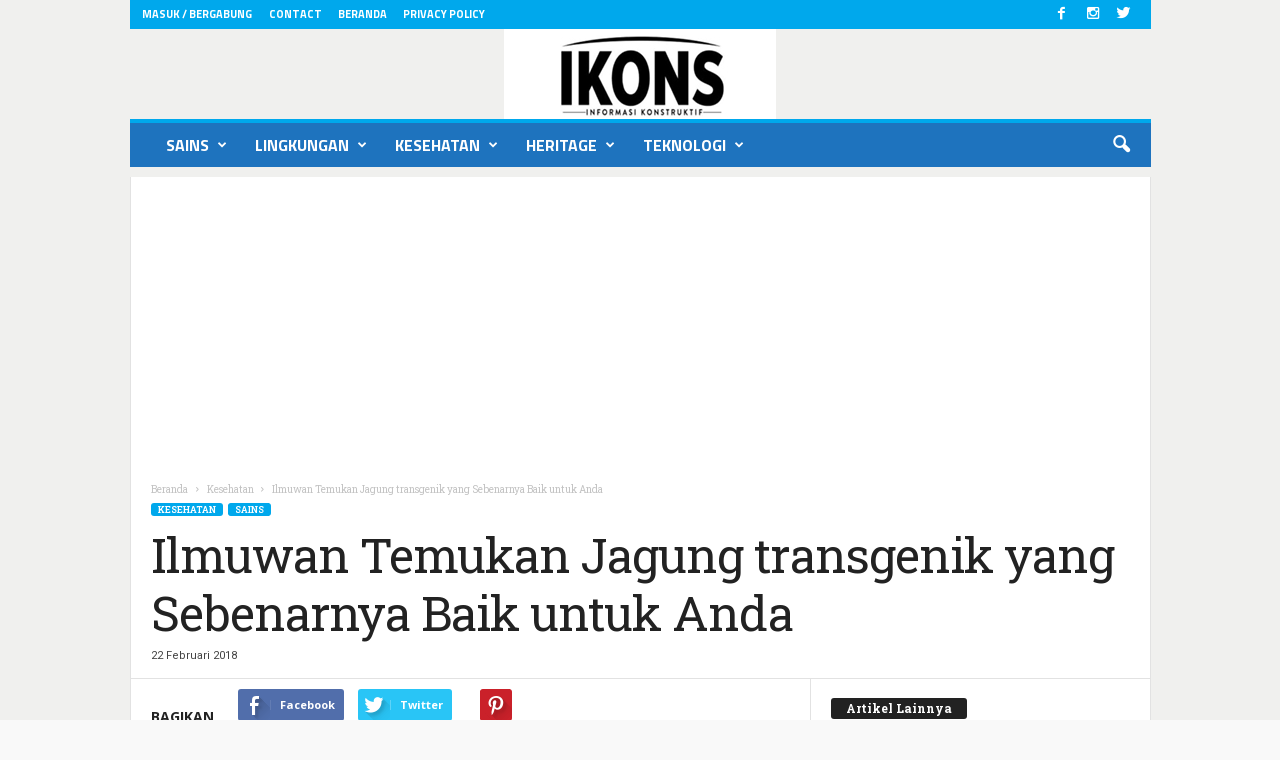

--- FILE ---
content_type: text/html; charset=UTF-8
request_url: https://www.ikons.id/ilmuwan-temukan-jagung-transgenik-yang-sebenarnya-baik-untuk-anda/
body_size: 43495
content:
<!doctype html >
<!--[if IE 8]>    <html class="ie8" lang="id"> <![endif]-->
<!--[if IE 9]>    <html class="ie9" lang="id"> <![endif]-->
<!--[if gt IE 8]><!--> <html lang="id"> <!--<![endif]-->
<head>
    <title>Ilmuwan Temukan Jagung transgenik yang Sebenarnya Baik untuk Anda - ikons.id</title>
    <meta charset="UTF-8" />
    <meta name="viewport" content="width=device-width, initial-scale=1.0">
    <link rel="pingback" href="https://www.ikons.id/xmlrpc.php" />
    <meta name='robots' content='index, follow, max-image-preview:large, max-snippet:-1, max-video-preview:-1' />
<meta property="og:image" content="https://www.ikons.id/wp-content/uploads/2018/02/GettyImages-638886690-corn-crop_1024.jpg" /><meta name="author" content="heryani">
<link rel="icon" type="image/png" href="http://www.ikons.id/wp-content/uploads/2017/03/Ikons-icon997.png"><link rel="apple-touch-icon-precomposed" sizes="120x120" href="https://www.ikons.id/wp-content/uploads/2022/03/logo-ikons-5.jpg"/>
	<!-- This site is optimized with the Yoast SEO plugin v26.8 - https://yoast.com/product/yoast-seo-wordpress/ -->
	<link rel="canonical" href="https://www.ikons.id/ilmuwan-temukan-jagung-transgenik-yang-sebenarnya-baik-untuk-anda/" />
	<meta property="og:locale" content="id_ID" />
	<meta property="og:type" content="article" />
	<meta property="og:title" content="Ilmuwan Temukan Jagung transgenik yang Sebenarnya Baik untuk Anda - ikons.id" />
	<meta property="og:description" content="Ada banyak kesalahan informasi di luar sana mengenai organisme hasil rekayasa genetika (GMO). Dari moniker seperti &#8220;Frankenfoods&#8221; menjadi skeptisisme umum, telah terjadi berbagai reaksi bias terhadap organisme ini, walaupun kita sebagai spesies telah mengubah secara genetik makanan kita dalam satu atau lain cara selama kurang lebih 10.000 tahun. Mungkin beberapa ketidakpercayaan ini akan diistirahatkan dengan [&hellip;]" />
	<meta property="og:url" content="https://www.ikons.id/ilmuwan-temukan-jagung-transgenik-yang-sebenarnya-baik-untuk-anda/" />
	<meta property="og:site_name" content="ikons.id" />
	<meta property="article:published_time" content="2018-02-21T19:22:15+00:00" />
	<meta property="og:image" content="https://www.ikons.id/wp-content/uploads/2018/02/GettyImages-638886690-corn-crop_1024.jpg" />
	<meta property="og:image:width" content="1024" />
	<meta property="og:image:height" content="415" />
	<meta property="og:image:type" content="image/jpeg" />
	<meta name="author" content="heryani" />
	<meta name="twitter:card" content="summary_large_image" />
	<meta name="twitter:label1" content="Ditulis oleh" />
	<meta name="twitter:data1" content="heryani" />
	<meta name="twitter:label2" content="Estimasi waktu membaca" />
	<meta name="twitter:data2" content="2 menit" />
	<script type="application/ld+json" class="yoast-schema-graph">{"@context":"https://schema.org","@graph":[{"@type":"Article","@id":"https://www.ikons.id/ilmuwan-temukan-jagung-transgenik-yang-sebenarnya-baik-untuk-anda/#article","isPartOf":{"@id":"https://www.ikons.id/ilmuwan-temukan-jagung-transgenik-yang-sebenarnya-baik-untuk-anda/"},"author":{"name":"heryani","@id":"https://www.ikons.id/#/schema/person/a98eccf82468943db135046baff91e55"},"headline":"Ilmuwan Temukan Jagung transgenik yang Sebenarnya Baik untuk Anda","datePublished":"2018-02-21T19:22:15+00:00","mainEntityOfPage":{"@id":"https://www.ikons.id/ilmuwan-temukan-jagung-transgenik-yang-sebenarnya-baik-untuk-anda/"},"wordCount":421,"image":{"@id":"https://www.ikons.id/ilmuwan-temukan-jagung-transgenik-yang-sebenarnya-baik-untuk-anda/#primaryimage"},"thumbnailUrl":"https://www.ikons.id/wp-content/uploads/2018/02/GettyImages-638886690-corn-crop_1024.jpg","keywords":["jagung transgenik","kesehatyan tubuh","Rekayasa genetika"],"articleSection":["Kesehatan","Sains"],"inLanguage":"id"},{"@type":"WebPage","@id":"https://www.ikons.id/ilmuwan-temukan-jagung-transgenik-yang-sebenarnya-baik-untuk-anda/","url":"https://www.ikons.id/ilmuwan-temukan-jagung-transgenik-yang-sebenarnya-baik-untuk-anda/","name":"Ilmuwan Temukan Jagung transgenik yang Sebenarnya Baik untuk Anda - ikons.id","isPartOf":{"@id":"https://www.ikons.id/#website"},"primaryImageOfPage":{"@id":"https://www.ikons.id/ilmuwan-temukan-jagung-transgenik-yang-sebenarnya-baik-untuk-anda/#primaryimage"},"image":{"@id":"https://www.ikons.id/ilmuwan-temukan-jagung-transgenik-yang-sebenarnya-baik-untuk-anda/#primaryimage"},"thumbnailUrl":"https://www.ikons.id/wp-content/uploads/2018/02/GettyImages-638886690-corn-crop_1024.jpg","datePublished":"2018-02-21T19:22:15+00:00","author":{"@id":"https://www.ikons.id/#/schema/person/a98eccf82468943db135046baff91e55"},"breadcrumb":{"@id":"https://www.ikons.id/ilmuwan-temukan-jagung-transgenik-yang-sebenarnya-baik-untuk-anda/#breadcrumb"},"inLanguage":"id","potentialAction":[{"@type":"ReadAction","target":["https://www.ikons.id/ilmuwan-temukan-jagung-transgenik-yang-sebenarnya-baik-untuk-anda/"]}]},{"@type":"ImageObject","inLanguage":"id","@id":"https://www.ikons.id/ilmuwan-temukan-jagung-transgenik-yang-sebenarnya-baik-untuk-anda/#primaryimage","url":"https://www.ikons.id/wp-content/uploads/2018/02/GettyImages-638886690-corn-crop_1024.jpg","contentUrl":"https://www.ikons.id/wp-content/uploads/2018/02/GettyImages-638886690-corn-crop_1024.jpg","width":1024,"height":415},{"@type":"BreadcrumbList","@id":"https://www.ikons.id/ilmuwan-temukan-jagung-transgenik-yang-sebenarnya-baik-untuk-anda/#breadcrumb","itemListElement":[{"@type":"ListItem","position":1,"name":"Beranda","item":"https://www.ikons.id/"},{"@type":"ListItem","position":2,"name":"jagung transgenik","item":"https://www.ikons.id/tag/jagung-transgenik/"},{"@type":"ListItem","position":3,"name":"Ilmuwan Temukan Jagung transgenik yang Sebenarnya Baik untuk Anda"}]},{"@type":"WebSite","@id":"https://www.ikons.id/#website","url":"https://www.ikons.id/","name":"ikons.id","description":"Informasi Konstruktif","potentialAction":[{"@type":"SearchAction","target":{"@type":"EntryPoint","urlTemplate":"https://www.ikons.id/?s={search_term_string}"},"query-input":{"@type":"PropertyValueSpecification","valueRequired":true,"valueName":"search_term_string"}}],"inLanguage":"id"},{"@type":"Person","@id":"https://www.ikons.id/#/schema/person/a98eccf82468943db135046baff91e55","name":"heryani","image":{"@type":"ImageObject","inLanguage":"id","@id":"https://www.ikons.id/#/schema/person/image/","url":"https://secure.gravatar.com/avatar/8445352d902b70df664b45aed166934ac94502ed3d85c8c1fd6dbfc661f28ecd?s=96&d=retro&r=g","contentUrl":"https://secure.gravatar.com/avatar/8445352d902b70df664b45aed166934ac94502ed3d85c8c1fd6dbfc661f28ecd?s=96&d=retro&r=g","caption":"heryani"}}]}</script>
	<!-- / Yoast SEO plugin. -->


<link rel='dns-prefetch' href='//static.addtoany.com' />
<link rel='dns-prefetch' href='//www.googletagmanager.com' />
<link rel='dns-prefetch' href='//fonts.googleapis.com' />
<link rel="alternate" type="application/rss+xml" title="ikons.id &raquo; Feed" href="https://www.ikons.id/feed/" />
<link rel="alternate" type="application/rss+xml" title="ikons.id &raquo; Umpan Komentar" href="https://www.ikons.id/comments/feed/" />
<link rel="alternate" title="oEmbed (JSON)" type="application/json+oembed" href="https://www.ikons.id/wp-json/oembed/1.0/embed?url=https%3A%2F%2Fwww.ikons.id%2Filmuwan-temukan-jagung-transgenik-yang-sebenarnya-baik-untuk-anda%2F" />
<link rel="alternate" title="oEmbed (XML)" type="text/xml+oembed" href="https://www.ikons.id/wp-json/oembed/1.0/embed?url=https%3A%2F%2Fwww.ikons.id%2Filmuwan-temukan-jagung-transgenik-yang-sebenarnya-baik-untuk-anda%2F&#038;format=xml" />
<style id='wp-img-auto-sizes-contain-inline-css' type='text/css'>
img:is([sizes=auto i],[sizes^="auto," i]){contain-intrinsic-size:3000px 1500px}
/*# sourceURL=wp-img-auto-sizes-contain-inline-css */
</style>

<style id='wp-emoji-styles-inline-css' type='text/css'>

	img.wp-smiley, img.emoji {
		display: inline !important;
		border: none !important;
		box-shadow: none !important;
		height: 1em !important;
		width: 1em !important;
		margin: 0 0.07em !important;
		vertical-align: -0.1em !important;
		background: none !important;
		padding: 0 !important;
	}
/*# sourceURL=wp-emoji-styles-inline-css */
</style>
<link rel='stylesheet' id='wp-block-library-css' href='https://www.ikons.id/wp-includes/css/dist/block-library/style.min.css?ver=6.9' type='text/css' media='all' />
<style id='classic-theme-styles-inline-css' type='text/css'>
/*! This file is auto-generated */
.wp-block-button__link{color:#fff;background-color:#32373c;border-radius:9999px;box-shadow:none;text-decoration:none;padding:calc(.667em + 2px) calc(1.333em + 2px);font-size:1.125em}.wp-block-file__button{background:#32373c;color:#fff;text-decoration:none}
/*# sourceURL=/wp-includes/css/classic-themes.min.css */
</style>
<style id='qsm-quiz-style-inline-css' type='text/css'>


/*# sourceURL=https://www.ikons.id/wp-content/plugins/quiz-master-next/blocks/build/style-index.css */
</style>
<style id='global-styles-inline-css' type='text/css'>
:root{--wp--preset--aspect-ratio--square: 1;--wp--preset--aspect-ratio--4-3: 4/3;--wp--preset--aspect-ratio--3-4: 3/4;--wp--preset--aspect-ratio--3-2: 3/2;--wp--preset--aspect-ratio--2-3: 2/3;--wp--preset--aspect-ratio--16-9: 16/9;--wp--preset--aspect-ratio--9-16: 9/16;--wp--preset--color--black: #000000;--wp--preset--color--cyan-bluish-gray: #abb8c3;--wp--preset--color--white: #ffffff;--wp--preset--color--pale-pink: #f78da7;--wp--preset--color--vivid-red: #cf2e2e;--wp--preset--color--luminous-vivid-orange: #ff6900;--wp--preset--color--luminous-vivid-amber: #fcb900;--wp--preset--color--light-green-cyan: #7bdcb5;--wp--preset--color--vivid-green-cyan: #00d084;--wp--preset--color--pale-cyan-blue: #8ed1fc;--wp--preset--color--vivid-cyan-blue: #0693e3;--wp--preset--color--vivid-purple: #9b51e0;--wp--preset--gradient--vivid-cyan-blue-to-vivid-purple: linear-gradient(135deg,rgb(6,147,227) 0%,rgb(155,81,224) 100%);--wp--preset--gradient--light-green-cyan-to-vivid-green-cyan: linear-gradient(135deg,rgb(122,220,180) 0%,rgb(0,208,130) 100%);--wp--preset--gradient--luminous-vivid-amber-to-luminous-vivid-orange: linear-gradient(135deg,rgb(252,185,0) 0%,rgb(255,105,0) 100%);--wp--preset--gradient--luminous-vivid-orange-to-vivid-red: linear-gradient(135deg,rgb(255,105,0) 0%,rgb(207,46,46) 100%);--wp--preset--gradient--very-light-gray-to-cyan-bluish-gray: linear-gradient(135deg,rgb(238,238,238) 0%,rgb(169,184,195) 100%);--wp--preset--gradient--cool-to-warm-spectrum: linear-gradient(135deg,rgb(74,234,220) 0%,rgb(151,120,209) 20%,rgb(207,42,186) 40%,rgb(238,44,130) 60%,rgb(251,105,98) 80%,rgb(254,248,76) 100%);--wp--preset--gradient--blush-light-purple: linear-gradient(135deg,rgb(255,206,236) 0%,rgb(152,150,240) 100%);--wp--preset--gradient--blush-bordeaux: linear-gradient(135deg,rgb(254,205,165) 0%,rgb(254,45,45) 50%,rgb(107,0,62) 100%);--wp--preset--gradient--luminous-dusk: linear-gradient(135deg,rgb(255,203,112) 0%,rgb(199,81,192) 50%,rgb(65,88,208) 100%);--wp--preset--gradient--pale-ocean: linear-gradient(135deg,rgb(255,245,203) 0%,rgb(182,227,212) 50%,rgb(51,167,181) 100%);--wp--preset--gradient--electric-grass: linear-gradient(135deg,rgb(202,248,128) 0%,rgb(113,206,126) 100%);--wp--preset--gradient--midnight: linear-gradient(135deg,rgb(2,3,129) 0%,rgb(40,116,252) 100%);--wp--preset--font-size--small: 13px;--wp--preset--font-size--medium: 20px;--wp--preset--font-size--large: 36px;--wp--preset--font-size--x-large: 42px;--wp--preset--spacing--20: 0.44rem;--wp--preset--spacing--30: 0.67rem;--wp--preset--spacing--40: 1rem;--wp--preset--spacing--50: 1.5rem;--wp--preset--spacing--60: 2.25rem;--wp--preset--spacing--70: 3.38rem;--wp--preset--spacing--80: 5.06rem;--wp--preset--shadow--natural: 6px 6px 9px rgba(0, 0, 0, 0.2);--wp--preset--shadow--deep: 12px 12px 50px rgba(0, 0, 0, 0.4);--wp--preset--shadow--sharp: 6px 6px 0px rgba(0, 0, 0, 0.2);--wp--preset--shadow--outlined: 6px 6px 0px -3px rgb(255, 255, 255), 6px 6px rgb(0, 0, 0);--wp--preset--shadow--crisp: 6px 6px 0px rgb(0, 0, 0);}:where(.is-layout-flex){gap: 0.5em;}:where(.is-layout-grid){gap: 0.5em;}body .is-layout-flex{display: flex;}.is-layout-flex{flex-wrap: wrap;align-items: center;}.is-layout-flex > :is(*, div){margin: 0;}body .is-layout-grid{display: grid;}.is-layout-grid > :is(*, div){margin: 0;}:where(.wp-block-columns.is-layout-flex){gap: 2em;}:where(.wp-block-columns.is-layout-grid){gap: 2em;}:where(.wp-block-post-template.is-layout-flex){gap: 1.25em;}:where(.wp-block-post-template.is-layout-grid){gap: 1.25em;}.has-black-color{color: var(--wp--preset--color--black) !important;}.has-cyan-bluish-gray-color{color: var(--wp--preset--color--cyan-bluish-gray) !important;}.has-white-color{color: var(--wp--preset--color--white) !important;}.has-pale-pink-color{color: var(--wp--preset--color--pale-pink) !important;}.has-vivid-red-color{color: var(--wp--preset--color--vivid-red) !important;}.has-luminous-vivid-orange-color{color: var(--wp--preset--color--luminous-vivid-orange) !important;}.has-luminous-vivid-amber-color{color: var(--wp--preset--color--luminous-vivid-amber) !important;}.has-light-green-cyan-color{color: var(--wp--preset--color--light-green-cyan) !important;}.has-vivid-green-cyan-color{color: var(--wp--preset--color--vivid-green-cyan) !important;}.has-pale-cyan-blue-color{color: var(--wp--preset--color--pale-cyan-blue) !important;}.has-vivid-cyan-blue-color{color: var(--wp--preset--color--vivid-cyan-blue) !important;}.has-vivid-purple-color{color: var(--wp--preset--color--vivid-purple) !important;}.has-black-background-color{background-color: var(--wp--preset--color--black) !important;}.has-cyan-bluish-gray-background-color{background-color: var(--wp--preset--color--cyan-bluish-gray) !important;}.has-white-background-color{background-color: var(--wp--preset--color--white) !important;}.has-pale-pink-background-color{background-color: var(--wp--preset--color--pale-pink) !important;}.has-vivid-red-background-color{background-color: var(--wp--preset--color--vivid-red) !important;}.has-luminous-vivid-orange-background-color{background-color: var(--wp--preset--color--luminous-vivid-orange) !important;}.has-luminous-vivid-amber-background-color{background-color: var(--wp--preset--color--luminous-vivid-amber) !important;}.has-light-green-cyan-background-color{background-color: var(--wp--preset--color--light-green-cyan) !important;}.has-vivid-green-cyan-background-color{background-color: var(--wp--preset--color--vivid-green-cyan) !important;}.has-pale-cyan-blue-background-color{background-color: var(--wp--preset--color--pale-cyan-blue) !important;}.has-vivid-cyan-blue-background-color{background-color: var(--wp--preset--color--vivid-cyan-blue) !important;}.has-vivid-purple-background-color{background-color: var(--wp--preset--color--vivid-purple) !important;}.has-black-border-color{border-color: var(--wp--preset--color--black) !important;}.has-cyan-bluish-gray-border-color{border-color: var(--wp--preset--color--cyan-bluish-gray) !important;}.has-white-border-color{border-color: var(--wp--preset--color--white) !important;}.has-pale-pink-border-color{border-color: var(--wp--preset--color--pale-pink) !important;}.has-vivid-red-border-color{border-color: var(--wp--preset--color--vivid-red) !important;}.has-luminous-vivid-orange-border-color{border-color: var(--wp--preset--color--luminous-vivid-orange) !important;}.has-luminous-vivid-amber-border-color{border-color: var(--wp--preset--color--luminous-vivid-amber) !important;}.has-light-green-cyan-border-color{border-color: var(--wp--preset--color--light-green-cyan) !important;}.has-vivid-green-cyan-border-color{border-color: var(--wp--preset--color--vivid-green-cyan) !important;}.has-pale-cyan-blue-border-color{border-color: var(--wp--preset--color--pale-cyan-blue) !important;}.has-vivid-cyan-blue-border-color{border-color: var(--wp--preset--color--vivid-cyan-blue) !important;}.has-vivid-purple-border-color{border-color: var(--wp--preset--color--vivid-purple) !important;}.has-vivid-cyan-blue-to-vivid-purple-gradient-background{background: var(--wp--preset--gradient--vivid-cyan-blue-to-vivid-purple) !important;}.has-light-green-cyan-to-vivid-green-cyan-gradient-background{background: var(--wp--preset--gradient--light-green-cyan-to-vivid-green-cyan) !important;}.has-luminous-vivid-amber-to-luminous-vivid-orange-gradient-background{background: var(--wp--preset--gradient--luminous-vivid-amber-to-luminous-vivid-orange) !important;}.has-luminous-vivid-orange-to-vivid-red-gradient-background{background: var(--wp--preset--gradient--luminous-vivid-orange-to-vivid-red) !important;}.has-very-light-gray-to-cyan-bluish-gray-gradient-background{background: var(--wp--preset--gradient--very-light-gray-to-cyan-bluish-gray) !important;}.has-cool-to-warm-spectrum-gradient-background{background: var(--wp--preset--gradient--cool-to-warm-spectrum) !important;}.has-blush-light-purple-gradient-background{background: var(--wp--preset--gradient--blush-light-purple) !important;}.has-blush-bordeaux-gradient-background{background: var(--wp--preset--gradient--blush-bordeaux) !important;}.has-luminous-dusk-gradient-background{background: var(--wp--preset--gradient--luminous-dusk) !important;}.has-pale-ocean-gradient-background{background: var(--wp--preset--gradient--pale-ocean) !important;}.has-electric-grass-gradient-background{background: var(--wp--preset--gradient--electric-grass) !important;}.has-midnight-gradient-background{background: var(--wp--preset--gradient--midnight) !important;}.has-small-font-size{font-size: var(--wp--preset--font-size--small) !important;}.has-medium-font-size{font-size: var(--wp--preset--font-size--medium) !important;}.has-large-font-size{font-size: var(--wp--preset--font-size--large) !important;}.has-x-large-font-size{font-size: var(--wp--preset--font-size--x-large) !important;}
:where(.wp-block-post-template.is-layout-flex){gap: 1.25em;}:where(.wp-block-post-template.is-layout-grid){gap: 1.25em;}
:where(.wp-block-term-template.is-layout-flex){gap: 1.25em;}:where(.wp-block-term-template.is-layout-grid){gap: 1.25em;}
:where(.wp-block-columns.is-layout-flex){gap: 2em;}:where(.wp-block-columns.is-layout-grid){gap: 2em;}
:root :where(.wp-block-pullquote){font-size: 1.5em;line-height: 1.6;}
/*# sourceURL=global-styles-inline-css */
</style>
<link rel='stylesheet' id='contact-form-7-css' href='https://www.ikons.id/wp-content/plugins/contact-form-7/includes/css/styles.css?ver=6.1.4' type='text/css' media='all' />
<style id='sel-int-css-inline-css' type='text/css'>
:root{--accent:#2563eb;--bd:#1f2937;--panel:#0f172a;--ink:#e5e7eb;--muted:#a3b2c6}
.ci-wrap{display:grid;grid-template-columns:minmax(600px,1.8fr) minmax(300px,.9fr);gap:18px;align-items:start}
.ci-canvas{position:relative;background:#0a0f1e;border:1px solid var(--bd);border-radius:12px;padding:10px}
.ci-panel{background:var(--panel);border:1px solid var(--bd);border-radius:12px;padding:16px;color:var(--ink)}
.tools{display:flex;flex-wrap:wrap;gap:8px;align-items:center;margin:0 0 12px}
.ci-btn{padding:6px 10px;border-radius:8px;border:1px solid #1e3a8a;background:#0b253f;color:#c7d2fe;cursor:pointer}
.ci-btn:hover{background:#0e2f56}
.ci-name{font-weight:700;margin:.5rem 0 .25rem;font-size:18px}
.ci-desc{color:var(--muted);font-size:14px;line-height:1.6}
.ci-tip{position:absolute;transform:translate(-50%,-120%);pointer-events:none;background:#111827;color:#e5e7eb;border:1px solid #374151;border-radius:8px;padding:6px 8px;font-size:12px;white-space:nowrap;display:none}
.ci-wrap.wide{grid-template-columns:minmax(760px,2.2fr) minmax(280px,.8fr)} .ci-canvas.wide{padding:6px}
@media (max-width:980px){.ci-wrap,.ci-wrap.wide{grid-template-columns:1fr}.ci-panel{width:auto}}
/* marker angka kontras */
.ci-badge circle{fill:#fff;stroke:#000;stroke-width:3px}
.ci-badge text{fill:#000;font:800 12px/1 system-ui,-apple-system,Segoe UI,Roboto,Arial,sans-serif;text-anchor:middle;dominant-baseline:middle}
/*# sourceURL=sel-int-css-inline-css */
</style>
<link rel='stylesheet' id='google_font_roboto_cond-css' href='https://fonts.googleapis.com/css?family=Roboto%3A400%2C300%2C700%2C700italic%2C400italic%2C300italic&#038;subset=arabic%2Cbengali%2Ccyrillic%2Ccyrillic-ext%2Cdevanagari%2Cgreek%2Cgreek-ext%2Cgujarati%2Chebrew%2Ckhmer%2Clatin%2Clatin-ext%2Ctamil%2Ctelugu%2Cthai%2Cvietnamese&#038;ver=6.9' type='text/css' media='all' />
<link rel='stylesheet' id='google-fonts-style-css' href='https://fonts.googleapis.com/css?family=Titillium+Web%3A400%2C700%7COpen+Sans%3A400%2C700%7CRoboto+Slab%3A400%2C700%7CRoboto%3A400%2C700%7CArimo%3A400%2C700&#038;subset=arabic%2Cbengali%2Ccyrillic%2Ccyrillic-ext%2Cdevanagari%2Cgreek%2Cgreek-ext%2Cgujarati%2Chebrew%2Ckhmer%2Clatin%2Clatin-ext%2Ctamil%2Ctelugu%2Cthai%2Cvietnamese&#038;ver=6.9' type='text/css' media='all' />
<link rel='stylesheet' id='tablepress-default-css' href='https://www.ikons.id/wp-content/plugins/tablepress/css/build/default.css?ver=3.2.6' type='text/css' media='all' />
<link rel='stylesheet' id='addtoany-css' href='https://www.ikons.id/wp-content/plugins/add-to-any/addtoany.min.css?ver=1.16' type='text/css' media='all' />
<link rel='stylesheet' id='td-theme-css' href='https://www.ikons.id/wp-content/themes/Newsmag-tf/Newsmag/style.css?ver=3.3.1' type='text/css' media='all' />
<script type="text/javascript" id="addtoany-core-js-before">
/* <![CDATA[ */
window.a2a_config=window.a2a_config||{};a2a_config.callbacks=[];a2a_config.overlays=[];a2a_config.templates={};a2a_localize = {
	Share: "Share",
	Save: "Save",
	Subscribe: "Subscribe",
	Email: "Email",
	Bookmark: "Bookmark",
	ShowAll: "Show all",
	ShowLess: "Show less",
	FindServices: "Find service(s)",
	FindAnyServiceToAddTo: "Instantly find any service to add to",
	PoweredBy: "Powered by",
	ShareViaEmail: "Share via email",
	SubscribeViaEmail: "Subscribe via email",
	BookmarkInYourBrowser: "Bookmark in your browser",
	BookmarkInstructions: "Press Ctrl+D or \u2318+D to bookmark this page",
	AddToYourFavorites: "Add to your favorites",
	SendFromWebOrProgram: "Send from any email address or email program",
	EmailProgram: "Email program",
	More: "More&#8230;",
	ThanksForSharing: "Thanks for sharing!",
	ThanksForFollowing: "Thanks for following!"
};


//# sourceURL=addtoany-core-js-before
/* ]]> */
</script>
<script type="text/javascript" defer src="https://static.addtoany.com/menu/page.js" id="addtoany-core-js"></script>
<script type="text/javascript" src="https://www.ikons.id/wp-includes/js/jquery/jquery.min.js?ver=3.7.1" id="jquery-core-js"></script>
<script type="text/javascript" src="https://www.ikons.id/wp-includes/js/jquery/jquery-migrate.min.js?ver=3.4.1" id="jquery-migrate-js"></script>
<script type="text/javascript" defer src="https://www.ikons.id/wp-content/plugins/add-to-any/addtoany.min.js?ver=1.1" id="addtoany-jquery-js"></script>

<!-- Potongan tag Google (gtag.js) ditambahkan oleh Site Kit -->
<!-- Snippet Google Analytics telah ditambahkan oleh Site Kit -->
<script type="text/javascript" src="https://www.googletagmanager.com/gtag/js?id=G-X5T31JM89D" id="google_gtagjs-js" async></script>
<script type="text/javascript" id="google_gtagjs-js-after">
/* <![CDATA[ */
window.dataLayer = window.dataLayer || [];function gtag(){dataLayer.push(arguments);}
gtag("set","linker",{"domains":["www.ikons.id"]});
gtag("js", new Date());
gtag("set", "developer_id.dZTNiMT", true);
gtag("config", "G-X5T31JM89D");
//# sourceURL=google_gtagjs-js-after
/* ]]> */
</script>
<link rel="https://api.w.org/" href="https://www.ikons.id/wp-json/" /><link rel="alternate" title="JSON" type="application/json" href="https://www.ikons.id/wp-json/wp/v2/posts/14166" /><link rel="EditURI" type="application/rsd+xml" title="RSD" href="https://www.ikons.id/xmlrpc.php?rsd" />
<meta name="generator" content="WordPress 6.9" />
<link rel='shortlink' href='https://www.ikons.id/?p=14166' />
<meta name="generator" content="Site Kit by Google 1.170.0" /><link rel="preload" href="https://www.ikons.id/wp-content/themes/Newsmag-tf/Newsmag/images/icons/newsmag.woff?11" as="font" crossorigin="anonymous">

<script async src="https://pagead2.googlesyndication.com/pagead/js/adsbygoogle.js"></script> <script> (adsbygoogle = window.adsbygoogle || []).push({ google_ad_client: "ca-pub-3137160337132583", enable_page_level_ads: true }); </script>

<script async custom-element="amp-ad" src="https://cdn.ampproject.org/v0/amp-ad-0.1.js"></script>

<meta name="google-site-verification" content="ROBjZLLE9cZbrQKgxEoYEUysRV7vniDAKLTDmGFh3nU" />

<script async src="https://pagead2.googlesyndication.com/pagead/js/adsbygoogle.js"></script>
<script>
     (adsbygoogle = window.adsbygoogle || []).push({
          google_ad_client: "ca-pub-3137160337132583",
          enable_page_level_ads: true
     });
</script>
<!-- Organization -->
<script type="application/ld+json">
{
  "@context":"https://schema.org",
  "@type":"Organization",
  "@id":"https://www.ikons.id/#org",
  "name":"IKONS.ID",
  "url":"https://www.ikons.id/",
  "logo":{"@type":"ImageObject","url":"https://www.ikons.id/PATH/LOGO-512.png","width":512,"height":512}
}
</script>

<!-- WebSite -->
<script type="application/ld+json">
{
  "@context":"https://schema.org",
  "@type":"WebSite",
  "@id":"https://www.ikons.id/#website",
  "url":"https://www.ikons.id/",
  "name":"IKONS.ID",
  "publisher":{"@id":"https://www.ikons.id/#org"},
  "potentialAction":{
    "@type":"SearchAction",
    "target":"https://www.ikons.id/?s={search_term_string}",
    "query-input":"required name=search_term_string"
  }
}
</script>
<!--[if lt IE 9]><script src="https://html5shim.googlecode.com/svn/trunk/html5.js"></script><![endif]-->
    <meta name="generator" content="Elementor 3.34.2; features: additional_custom_breakpoints; settings: css_print_method-external, google_font-enabled, font_display-auto">
			<style>
				.e-con.e-parent:nth-of-type(n+4):not(.e-lazyloaded):not(.e-no-lazyload),
				.e-con.e-parent:nth-of-type(n+4):not(.e-lazyloaded):not(.e-no-lazyload) * {
					background-image: none !important;
				}
				@media screen and (max-height: 1024px) {
					.e-con.e-parent:nth-of-type(n+3):not(.e-lazyloaded):not(.e-no-lazyload),
					.e-con.e-parent:nth-of-type(n+3):not(.e-lazyloaded):not(.e-no-lazyload) * {
						background-image: none !important;
					}
				}
				@media screen and (max-height: 640px) {
					.e-con.e-parent:nth-of-type(n+2):not(.e-lazyloaded):not(.e-no-lazyload),
					.e-con.e-parent:nth-of-type(n+2):not(.e-lazyloaded):not(.e-no-lazyload) * {
						background-image: none !important;
					}
				}
			</style>
			


<!-- JS generated by theme -->

<script>
    

    

	    var tdBlocksArray = []; //here we store all the items for the current page

	    //td_block class - each ajax block uses a object of this class for requests
	    function tdBlock() {
		    this.id = '';
		    this.block_type = 1; //block type id (1-234 etc)
		    this.atts = '';
		    this.td_column_number = '';
		    this.td_current_page = 1; //
		    this.post_count = 0; //from wp
		    this.found_posts = 0; //from wp
		    this.max_num_pages = 0; //from wp
		    this.td_filter_value = ''; //current live filter value
		    this.is_ajax_running = false;
		    this.td_user_action = ''; // load more or infinite loader (used by the animation)
		    this.header_color = '';
		    this.ajax_pagination_infinite_stop = ''; //show load more at page x
	    }


        // td_js_generator - mini detector
        (function(){
            var htmlTag = document.getElementsByTagName("html")[0];

            if ( navigator.userAgent.indexOf("MSIE 10.0") > -1 ) {
                htmlTag.className += ' ie10';
            }

            if ( !!navigator.userAgent.match(/Trident.*rv\:11\./) ) {
                htmlTag.className += ' ie11';
            }

            if ( /(iPad|iPhone|iPod)/g.test(navigator.userAgent) ) {
                htmlTag.className += ' td-md-is-ios';
            }

            var user_agent = navigator.userAgent.toLowerCase();
            if ( user_agent.indexOf("android") > -1 ) {
                htmlTag.className += ' td-md-is-android';
            }

            if ( -1 !== navigator.userAgent.indexOf('Mac OS X')  ) {
                htmlTag.className += ' td-md-is-os-x';
            }

            if ( /chrom(e|ium)/.test(navigator.userAgent.toLowerCase()) ) {
               htmlTag.className += ' td-md-is-chrome';
            }

            if ( -1 !== navigator.userAgent.indexOf('Firefox') ) {
                htmlTag.className += ' td-md-is-firefox';
            }

            if ( -1 !== navigator.userAgent.indexOf('Safari') && -1 === navigator.userAgent.indexOf('Chrome') ) {
                htmlTag.className += ' td-md-is-safari';
            }

            if( -1 !== navigator.userAgent.indexOf('IEMobile') ){
                htmlTag.className += ' td-md-is-iemobile';
            }

        })();




        var tdLocalCache = {};

        ( function () {
            "use strict";

            tdLocalCache = {
                data: {},
                remove: function (resource_id) {
                    delete tdLocalCache.data[resource_id];
                },
                exist: function (resource_id) {
                    return tdLocalCache.data.hasOwnProperty(resource_id) && tdLocalCache.data[resource_id] !== null;
                },
                get: function (resource_id) {
                    return tdLocalCache.data[resource_id];
                },
                set: function (resource_id, cachedData) {
                    tdLocalCache.remove(resource_id);
                    tdLocalCache.data[resource_id] = cachedData;
                }
            };
        })();

    
    
var tds_login_sing_in_widget="show";
var td_viewport_interval_list=[{"limitBottom":767,"sidebarWidth":251},{"limitBottom":1023,"sidebarWidth":339}];
var td_ajax_url="https:\/\/www.ikons.id\/wp-admin\/admin-ajax.php?td_theme_name=Newsmag&v=3.3.1";
var td_get_template_directory_uri="https:\/\/www.ikons.id\/wp-content\/themes\/Newsmag-tf\/Newsmag";
var tds_snap_menu="snap";
var tds_logo_on_sticky="show_header_logo";
var tds_header_style="7";
var td_please_wait="Mohon tunggu\u2026";
var td_email_user_pass_incorrect="Pengguna dan password salah!";
var td_email_user_incorrect="Email atau nama pengguna salah!";
var td_email_incorrect="Email tidak benar!";
var tds_more_articles_on_post_enable="";
var tds_more_articles_on_post_time_to_wait="";
var tds_more_articles_on_post_pages_distance_from_top=3000;
var tds_theme_color_site_wide="#00a8ec";
var tds_smart_sidebar="";
var tdThemeName="Newsmag";
var td_magnific_popup_translation_tPrev="Sebelumnya (tombol panah kiri)";
var td_magnific_popup_translation_tNext="Berikutnya (tombol panah kanan)";
var td_magnific_popup_translation_tCounter="%curr% dari %total%";
var td_magnific_popup_translation_ajax_tError="Isi dari %url% tidak dapat dimuat.";
var td_magnific_popup_translation_image_tError="Gambar #%curr% tidak dapat dimuat.";
var tdsDateFormat="l, F j, Y";
var tdDateNamesI18n={"month_names":["Januari","Februari","Maret","April","Mei","Juni","Juli","Agustus","September","Oktober","November","Desember"],"month_names_short":["Jan","Feb","Mar","Apr","Mei","Jun","Jul","Agu","Sep","Okt","Nov","Des"],"day_names":["Minggu","Senin","Selasa","Rabu","Kamis","Jumat","Sabtu"],"day_names_short":["Ming","Sen","Sel","Rab","Kam","Jum","Sab"]};
var td_ad_background_click_link="";
var td_ad_background_click_target="";
</script>


<!-- Header style compiled by theme -->

<style>
    

body {
	background-color:#f9f9f9;
	background-image:url("http://www.ikons.id/wp-content/uploads/2017/03/Untitled-1.png");
}
.td-header-border:before,
    .td-trending-now-title,
    .td_block_mega_menu .td_mega_menu_sub_cats .cur-sub-cat,
    .td-post-category:hover,
    .td-header-style-2 .td-header-sp-logo,
    .td-next-prev-wrap a:hover i,
    .page-nav .current,
    .widget_calendar tfoot a:hover,
    .td-footer-container .widget_search .wpb_button:hover,
    .td-scroll-up-visible,
    .dropcap,
    .td-category a,
    input[type="submit"]:hover,
    .td-post-small-box a:hover,
    .td-404-sub-sub-title a:hover,
    .td-rating-bar-wrap div,
    .td_top_authors .td-active .td-author-post-count,
    .td_top_authors .td-active .td-author-comments-count,
    .td_smart_list_3 .td-sml3-top-controls i:hover,
    .td_smart_list_3 .td-sml3-bottom-controls i:hover,
    .td_wrapper_video_playlist .td_video_controls_playlist_wrapper,
    .td-read-more a:hover,
    .td-login-wrap .btn,
    .td_display_err,
    .td-header-style-6 .td-top-menu-full,
    #bbpress-forums button:hover,
    #bbpress-forums .bbp-pagination .current,
    .bbp_widget_login .button:hover,
    .header-search-wrap .td-drop-down-search .btn:hover,
    .td-post-text-content .more-link-wrap:hover a,
    #buddypress div.item-list-tabs ul li > a span,
    #buddypress div.item-list-tabs ul li > a:hover span,
    #buddypress input[type=submit]:hover,
    #buddypress a.button:hover span,
    #buddypress div.item-list-tabs ul li.selected a span,
    #buddypress div.item-list-tabs ul li.current a span,
    #buddypress input[type=submit]:focus,
    .td-grid-style-3 .td-big-grid-post .td-module-thumb a:last-child:before,
    .td-grid-style-4 .td-big-grid-post .td-module-thumb a:last-child:before,
    .td-grid-style-5 .td-big-grid-post .td-module-thumb:after,
    .td_category_template_2 .td-category-siblings .td-category a:hover,
    .td-weather-week:before,
    .td-weather-information:before {
        background-color: #00a8ec;
    }

    @media (max-width: 767px) {
        .td-category a.td-current-sub-category {
            background-color: #00a8ec;
        }
    }

    .woocommerce .onsale,
    .woocommerce .woocommerce a.button:hover,
    .woocommerce-page .woocommerce .button:hover,
    .single-product .product .summary .cart .button:hover,
    .woocommerce .woocommerce .product a.button:hover,
    .woocommerce .product a.button:hover,
    .woocommerce .product #respond input#submit:hover,
    .woocommerce .checkout input#place_order:hover,
    .woocommerce .woocommerce.widget .button:hover,
    .woocommerce .woocommerce-message .button:hover,
    .woocommerce .woocommerce-error .button:hover,
    .woocommerce .woocommerce-info .button:hover,
    .woocommerce.widget .ui-slider .ui-slider-handle,
    .vc_btn-black:hover,
	.wpb_btn-black:hover,
	.item-list-tabs .feed:hover a,
	.td-smart-list-button:hover {
    	background-color: #00a8ec !important;
    }

    .td-header-sp-top-menu .top-header-menu > .current-menu-item > a,
    .td-header-sp-top-menu .top-header-menu > .current-menu-ancestor > a,
    .td-header-sp-top-menu .top-header-menu > .current-category-ancestor > a,
    .td-header-sp-top-menu .top-header-menu > li > a:hover,
    .td-header-sp-top-menu .top-header-menu > .sfHover > a,
    .top-header-menu ul .current-menu-item > a,
    .top-header-menu ul .current-menu-ancestor > a,
    .top-header-menu ul .current-category-ancestor > a,
    .top-header-menu ul li > a:hover,
    .top-header-menu ul .sfHover > a,
    .sf-menu ul .td-menu-item > a:hover,
    .sf-menu ul .sfHover > a,
    .sf-menu ul .current-menu-ancestor > a,
    .sf-menu ul .current-category-ancestor > a,
    .sf-menu ul .current-menu-item > a,
    .td_module_wrap:hover .entry-title a,
    .td_mod_mega_menu:hover .entry-title a,
    .footer-email-wrap a,
    .widget a:hover,
    .td-footer-container .widget_calendar #today,
    .td-category-pulldown-filter a.td-pulldown-category-filter-link:hover,
    .td-load-more-wrap a:hover,
    .td-post-next-prev-content a:hover,
    .td-author-name a:hover,
    .td-author-url a:hover,
    .td_mod_related_posts:hover .entry-title a,
    .td-search-query,
    .header-search-wrap .td-drop-down-search .result-msg a:hover,
    .td_top_authors .td-active .td-authors-name a,
    .post blockquote p,
    .td-post-content blockquote p,
    .page blockquote p,
    .comment-list cite a:hover,
    .comment-list cite:hover,
    .comment-list .comment-reply-link:hover,
    a,
    .white-menu #td-header-menu .sf-menu > li > a:hover,
    .white-menu #td-header-menu .sf-menu > .current-menu-ancestor > a,
    .white-menu #td-header-menu .sf-menu > .current-menu-item > a,
    .td-stack-classic-blog .td-post-text-content .more-link-wrap:hover a,
    .td_quote_on_blocks,
    #bbpress-forums .bbp-forum-freshness a:hover,
    #bbpress-forums .bbp-topic-freshness a:hover,
    #bbpress-forums .bbp-forums-list li a:hover,
    #bbpress-forums .bbp-forum-title:hover,
    #bbpress-forums .bbp-topic-permalink:hover,
    #bbpress-forums .bbp-topic-started-by a:hover,
    #bbpress-forums .bbp-topic-started-in a:hover,
    #bbpress-forums .bbp-body .super-sticky li.bbp-topic-title .bbp-topic-permalink,
    #bbpress-forums .bbp-body .sticky li.bbp-topic-title .bbp-topic-permalink,
    #bbpress-forums #subscription-toggle a:hover,
    #bbpress-forums #favorite-toggle a:hover,
    .widget_display_replies .bbp-author-name,
    .widget_display_topics .bbp-author-name,
    .td-subcategory-header .td-category-siblings .td-subcat-dropdown a.td-current-sub-category,
    .td-subcategory-header .td-category-siblings .td-subcat-dropdown a:hover,
    .td-pulldown-filter-display-option:hover,
    .td-pulldown-filter-display-option .td-pulldown-filter-link:hover,
    .td_normal_slide .td-wrapper-pulldown-filter .td-pulldown-filter-list a:hover,
    #buddypress ul.item-list li div.item-title a:hover,
    .td_block_13 .td-pulldown-filter-list a:hover,
    .td_smart_list_8 .td-smart-list-dropdown-wrap .td-smart-list-button:hover,
    .td_smart_list_8 .td-smart-list-dropdown-wrap .td-smart-list-button:hover i,
    .td-sub-footer-container a:hover,
    .td-instagram-user a {
        color: #00a8ec;
    }

    .td-stack-classic-blog .td-post-text-content .more-link-wrap:hover a {
        outline-color: #00a8ec;
    }

    .td-mega-menu .wpb_content_element li a:hover,
    .td_login_tab_focus {
        color: #00a8ec !important;
    }

    .td-next-prev-wrap a:hover i,
    .page-nav .current,
    .widget_tag_cloud a:hover,
    .post .td_quote_box,
    .page .td_quote_box,
    .td-login-panel-title,
    #bbpress-forums .bbp-pagination .current,
    .td_category_template_2 .td-category-siblings .td-category a:hover,
    .page-template-page-pagebuilder-latest .td-instagram-user {
        border-color: #00a8ec;
    }

    .td_wrapper_video_playlist .td_video_currently_playing:after,
    .item-list-tabs .feed:hover {
        border-color: #00a8ec !important;
    }


    
    .td-pb-row [class*="td-pb-span"],
    .td-pb-border-top,
    .page-template-page-title-sidebar-php .td-page-content > .wpb_row:first-child,
    .td-post-sharing,
    .td-post-content,
    .td-post-next-prev,
    .author-box-wrap,
    .td-comments-title-wrap,
    .comment-list,
    .comment-respond,
    .td-post-template-5 header,
    .td-container,
    .wpb_content_element,
    .wpb_column,
    .wpb_row,
    .white-menu .td-header-container .td-header-main-menu,
    .td-post-template-1 .td-post-content,
    .td-post-template-4 .td-post-sharing-top,
    .td-header-style-6 .td-header-header .td-make-full,
    #disqus_thread,
    .page-template-page-pagebuilder-title-php .td-page-content > .wpb_row:first-child,
    .td-footer-container:before {
        border-color: #e2e2e2;
    }
    .td-top-border {
        border-color: #e2e2e2 !important;
    }
    .td-container-border:after,
    .td-next-prev-separator,
    .td-pb-row .wpb_column:before,
    .td-container-border:before,
    .td-main-content:before,
    .td-main-sidebar:before,
    .td-pb-row .td-pb-span4:nth-of-type(3):after,
    .td-pb-row .td-pb-span4:nth-last-of-type(3):after {
    	background-color: #e2e2e2;
    }
    @media (max-width: 767px) {
    	.white-menu .td-header-main-menu {
      		border-color: #e2e2e2;
      	}
    }



    
    .td-header-top-menu,
    .td-header-wrap .td-top-menu-full {
        background-color: #00a8ec;
    }

    .td-header-style-1 .td-header-top-menu,
    .td-header-style-2 .td-top-bar-container,
    .td-header-style-7 .td-header-top-menu {
        padding: 0 12px;
        top: 0;
    }

    
    .td-header-sp-top-menu .top-header-menu > li > a,
    .td-header-sp-top-menu .td_data_time,
    .td-header-sp-top-menu .td-weather-top-widget {
        color: #ffffff;
    }

    
    .top-header-menu > .current-menu-item > a,
    .top-header-menu > .current-menu-ancestor > a,
    .top-header-menu > .current-category-ancestor > a,
    .top-header-menu > li > a:hover,
    .top-header-menu > .sfHover > a {
        color: #1e73be !important;
    }

    
    .top-header-menu ul li a {
        color: #100056;
    }

    
    .td-header-sp-top-widget .td-social-icon-wrap i {
        color: #ffffff;
    }

    
    .td-header-sp-top-widget .td-social-icon-wrap i:hover {
        color: #dd3333;
    }

    
    .td-header-main-menu {
        background-color: #1e73be;
    }

    
    .td-mobile-content li a,
    .td-mobile-content .td-icon-menu-right,
    .td-mobile-content .sub-menu .td-icon-menu-right,
    #td-mobile-nav .td-menu-login-section a,
    #td-mobile-nav .td-menu-logout a,
    #td-mobile-nav .td-menu-socials-wrap .td-icon-font,
    .td-mobile-close .td-icon-close-mobile,
    #td-mobile-nav .td-register-section,
    #td-mobile-nav .td-register-section .td-login-input,
    #td-mobile-nav label,
    #td-mobile-nav .td-register-section i,
    #td-mobile-nav .td-register-section a,
    #td-mobile-nav .td_display_err {
        color: #000000;
    }

    #td-mobile-nav .td-menu-login-section .td-menu-login span {
        background-color: #000000;
    }

    #td-mobile-nav .td-register-section .td-login-input {
        border-bottom-color: #000000 !important;
    }

    
    .td-mobile-content .current-menu-item > a,
    .td-mobile-content .current-menu-ancestor > a,
    .td-mobile-content .current-category-ancestor > a,
    #td-mobile-nav .td-menu-login-section a:hover,
    #td-mobile-nav .td-register-section a:hover,
    #td-mobile-nav .td-menu-socials-wrap a:hover i {
        color: #a5ce1c;
    }

    
    .mfp-content .td-login-button:active,
    .mfp-content .td-login-button:hover {
        background-color: #b0e047;
    }
    
    .td-footer-container,
    .td-footer-container .td_module_mx3 .meta-info,
    .td-footer-container .td_module_14 .meta-info,
    .td-footer-container .td_module_mx1 .td-block14-border {
        background-color: #011570;
    }
    .td-footer-container .widget_calendar #today {
    	background-color: transparent;
    }

    
    .td-sub-footer-container {
        background-color: #dd3333;
    }
    .td-sub-footer-container:after {
        background-color: transparent;
    }
    .td-sub-footer-container:before {
        background-color: transparent;
    }
    .td-footer-container.td-container {
        border-bottom-width: 0;
    }

    
    .td-sub-footer-container,
    .td-sub-footer-container a {
        color: #ffffff;
    }
    .td-sub-footer-container li a:before {
        background-color: #ffffff;
    }

    
    .td_module_2 .td-module-title a {
    	color: #1e73be;
    }
    
    .td-post-content h1,
    .td-post-content h2,
    .td-post-content h3,
    .td-post-content h4,
    .td-post-content h5,
    .td-post-content h6 {
    	color: #1e73be;
    }
    
    .td-page-header h1 {
    	color: #1e73be;
    }
    
    .td-menu-background:after,
    .td-search-background:after {
        background-size: auto;
    }

    
    .td-menu-background:after,
    .td-search-background:after {
        background-position: center center;
    }


    
    .white-popup-block:before {
        background-size: auto;
    }

    
    .white-popup-block:before {
        background-position: center center;
    }

    
    .top-header-menu li a,
    .td-header-sp-top-menu .td_data_time,
    .td-weather-top-widget .td-weather-header .td-weather-city,
    .td-weather-top-widget .td-weather-now {
        font-family:"Titillium Web";
	
    }
    
    .top-header-menu ul li a {
    	font-family:"Titillium Web";
	
    }
	
    .sf-menu > .td-menu-item > a {
        font-family:"Titillium Web";
	font-size:16px;
	font-weight:bold;
	
    }
    
    .sf-menu ul .td-menu-item a {
        font-family:"Titillium Web";
	font-size:14px;
	
    }
    
    .td_mod_mega_menu .item-details a {
        font-family:"Titillium Web";
	font-size:14px;
	
    }
    
    .td_mega_menu_sub_cats .block-mega-child-cats a {
        font-family:"Open Sans";
	font-size:12px;
	
    }

    
    .td_block_trending_now .entry-title {
    	font-family:"Roboto Slab";
	
    }
    
    .td_module_1 .td-module-title {
    	font-family:"Roboto Slab";
	
    }
    
    .td_module_2 .td-module-title {
    	font-family:"Roboto Slab";
	
    }
    
    .td_module_3 .td-module-title {
    	font-family:"Roboto Slab";
	
    }
    
    .td_module_4 .td-module-title {
    	font-family:"Roboto Slab";
	
    }
    
    .td_module_5 .td-module-title {
    	font-family:"Roboto Slab";
	
    }
    
    .td_module_6 .td-module-title {
    	font-family:"Roboto Slab";
	
    }
    
    .td_module_7 .td-module-title {
    	font-family:"Roboto Slab";
	
    }
    
    .td_module_8 .td-module-title {
    	font-family:"Roboto Slab";
	
    }
    
    .td_module_9 .td-module-title {
    	font-family:"Roboto Slab";
	
    }
    
    .td_module_10 .td-module-title {
    	font-family:"Roboto Slab";
	
    }
    
    .td_module_11 .td-module-title {
    	font-family:"Roboto Slab";
	
    }
    
    .td_module_12 .td-module-title {
    	font-family:"Roboto Slab";
	
    }
    
    .td_module_13 .td-module-title {
    	font-family:"Roboto Slab";
	
    }
    
    .td_module_14 .td-module-title {
    	font-family:"Roboto Slab";
	
    }
    
    .td_module_mx1 .td-module-title {
    	font-family:"Roboto Slab";
	
    }
    
    .td_module_mx2 .td-module-title {
    	font-family:"Roboto Slab";
	
    }
    
    .td_module_mx3 .td-module-title {
    	font-family:"Roboto Slab";
	
    }
    
    .td_module_mx4 .td-module-title {
    	font-family:"Roboto Slab";
	
    }
    
    .td-theme-slider.iosSlider-col-3 .td-module-title a {
        font-family:"Roboto Slab";
	
    }
    
    .td-theme-slider.iosSlider-col-2 .td-module-title a {
        font-family:"Roboto Slab";
	
    }
    
    .td-theme-slider.iosSlider-col-1 .td-module-title a {
        font-family:"Roboto Slab";
	
    }
    
    .page .td-post-template-6 .td-post-header h1 {
        font-family:"Roboto Slab";
	
    }

    
    .block-title > span,
    .block-title > a,
    .widgettitle,
    .td-trending-now-title,
    .wpb_tabs li a,
    .vc_tta-container .vc_tta-color-grey.vc_tta-tabs-position-top.vc_tta-style-classic .vc_tta-tabs-container .vc_tta-tab > a,
    .td-related-title .td-related-left,
    .td-related-title .td-related-right,
    .category .entry-title span,
    .td-author-counters span,
    .woocommerce-tabs h2,
    .woocommerce .product .products h2 {
        font-family:"Roboto Slab";
	font-size:12px;
	line-height:17px;
	
    }
    
    .td-module-meta-info .td-post-author-name a,
    .td_module_wrap .td-post-author-name a {
        font-family:Roboto;
	font-style:normal;
	
    }
    
    .td-module-meta-info .td-post-date .entry-date,
    .td_module_wrap .td-post-date .entry-date {
        font-family:Roboto;
	font-style:normal;
	
    }
    
    .td-module-meta-info .td-module-comments a,
    .td_module_wrap .td-module-comments a {
        font-family:Roboto;
	font-style:normal;
	
    }
    
    .td-big-grid-meta .td-post-category,
    .td_module_wrap .td-post-category,
    .td-module-image .td-post-category {
        font-family:Roboto;
	
    }
    
    .td-pulldown-filter-display-option,
    a.td-pulldown-filter-link,
    .td-category-pulldown-filter a.td-pulldown-category-filter-link {
        font-family:Roboto;
	
    }
    
    .td-excerpt,
    .td-module-excerpt {
        font-family:Arimo;
	
    }


    
    .td_block_big_grid .td-big-thumb .entry-title,
    .td_block_big_grid_2 .td-big-thumb .entry-title,
    .td_block_big_grid_3 .td-big-thumb .entry-title,
    .td_block_big_grid_4 .td-big-thumb .entry-title,
    .td_block_big_grid_5 .td-big-thumb .entry-title,
    .td_block_big_grid_6 .td-big-thumb .entry-title,
    .td_block_big_grid_7 .td-big-thumb .entry-title {
        font-family:"Roboto Slab";
	
    }
    
    .td_block_big_grid .td-tiny-thumb .entry-title,
    .td_block_big_grid_2 .td-tiny-thumb .entry-title,
    .td_block_big_grid_3 .td-tiny-thumb .entry-title,
    .td_block_big_grid_4 .td-tiny-thumb .entry-title,
    .td_block_big_grid_5 .td-tiny-thumb .entry-title,
    .td_block_big_grid_6 .td-tiny-thumb .entry-title,
    .td_block_big_grid_7 .td-tiny-thumb .entry-title {
        font-family:"Roboto Slab";
	
    }








	
    .td-post-template-default header .entry-title {
        font-family:"Roboto Slab";
	
    }
    
    .td-post-template-1 header .entry-title {
        font-family:"Roboto Slab";
	
    }
    
    .td-post-template-2 header .entry-title {
        font-family:"Roboto Slab";
	
    }
    
    .td-post-template-3 header .entry-title {
        font-family:"Roboto Slab";
	
    }
    
    .td-post-template-4 header .entry-title {
        font-family:"Roboto Slab";
	
    }
    
    .td-post-template-5 header .entry-title {
        font-family:"Roboto Slab";
	
    }
    
    .td-post-template-6 header .entry-title {
        font-family:"Roboto Slab";
	
    }
    
    .td-post-template-7 header .entry-title {
        font-family:"Roboto Slab";
	
    }
    
    .td-post-template-8 header .entry-title {
        font-family:"Roboto Slab";
	
    }




    
    .td-post-content p,
    .td-post-content {
        font-family:Arimo;
	font-size:15px;
	line-height:26px;
	
    }
    
    .post blockquote p,
    .page blockquote p,
    .td-post-text-content blockquote p {
        font-family:"Roboto Slab";
	text-transform:none;
	
    }
    
    .post .td_quote_box p,
    .page .td_quote_box p {
        font-family:"Roboto Slab";
	
    }
    
    .post .td_pull_quote p,
    .page .td_pull_quote p {
        font-family:"Roboto Slab";
	
    }
    
    .td-post-content h1 {
        font-family:"Roboto Slab";
	
    }
    
    .td-post-content h2 {
        font-family:"Roboto Slab";
	
    }
    
    .td-post-content h3 {
        font-family:"Roboto Slab";
	
    }
    
    .td-post-content h4 {
        font-family:"Roboto Slab";
	
    }
    
    .td-post-content h5 {
        font-family:"Roboto Slab";
	
    }
    
    .td-post-content h6 {
        font-family:"Roboto Slab";
	
    }





    
    .post .td-category a {
        font-family:"Roboto Slab";
	
    }
    
    .post header .td-post-author-name,
    .post header .td-post-author-name a {
        font-family:Roboto;
	
    }
    
    .post header .td-post-date .entry-date {
        font-family:Roboto;
	
    }
    
    .post header .td-post-views span,
    .post header .td-post-comments {
        font-family:Roboto;
	
    }
    
    .post .td-post-next-prev-content a {
        font-family:"Roboto Slab";
	
    }
    
    .td_block_related_posts .entry-title {
        font-family:"Roboto Slab";
	
    }
    
    .td-page-header h1,
    .woocommerce-page .page-title {
    	font-family:"Roboto Slab";
	
    }
    
    .td-page-content p,
    .td-page-content .td_block_text_with_title,
    .woocommerce-page .page-description > p,
    .wpb_text_column p {
    	font-family:Arimo;
	font-size:15px;
	line-height:26px;
	
    }
    
    .td-page-content h1,
    .wpb_text_column h1 {
    	font-family:"Roboto Slab";
	
    }
    
    .td-page-content h2,
    .wpb_text_column h2 {
    	font-family:"Roboto Slab";
	
    }
    
    .td-page-content h3,
    .wpb_text_column h3 {
    	font-family:"Roboto Slab";
	
    }
    
    .td-page-content h4,
    .wpb_text_column h4 {
    	font-family:"Roboto Slab";
	
    }
    
    .td-page-content h5,
    .wpb_text_column h5 {
    	font-family:"Roboto Slab";
	
    }
    
    .td-page-content h6,
    .wpb_text_column h6 {
    	font-family:"Roboto Slab";
	
    }



    
    .category .td-category a {
    	font-family:"Roboto Slab";
	
    }
    
    .td-trending-now-title {
    	font-family:"Roboto Slab";
	
    }
    
    .page-nav a,
    .page-nav span,
    .page-nav i {
    	font-family:"Roboto Slab";
	
    }


    
    .td-page-content .dropcap,
    .td-post-content .dropcap,
    .comment-content .dropcap {
    	font-family:"Roboto Slab";
	
    }
    
    .entry-crumbs a,
    .entry-crumbs span,
    #bbpress-forums .bbp-breadcrumb a,
    #bbpress-forums .bbp-breadcrumb .bbp-breadcrumb-current {
    	font-family:"Roboto Slab";
	
    }

    
    .widget_archive a,
    .widget_calendar,
    .widget_categories a,
    .widget_nav_menu a,
    .widget_meta a,
    .widget_pages a,
    .widget_recent_comments a,
    .widget_recent_entries a,
    .widget_text .textwidget,
    .widget_tag_cloud a,
    .widget_search input,
    .woocommerce .product-categories a,
    .widget_display_forums a,
    .widget_display_replies a,
    .widget_display_topics a,
    .widget_display_views a,
    .widget_display_stats
     {
    	font-family:"Roboto Slab";
	
    }
</style>

<script>
 (function(i,s,o,g,r,a,m){i['GoogleAnalyticsObject']=r;i[r]=i[r]||function(){
 (i[r].q=i[r].q||[]).push(arguments)},i[r].l=1*new Date();a=s.createElement(o),
 m=s.getElementsByTagName(o)[0];a.async=1;a.src=g;m.parentNode.insertBefore(a,m)
 })(window,document,'script','https://www.google-analytics.com/analytics.js','ga');
 
ga('create', 'UA-92436410-1', 'auto');
ga('send', 'pageview');
 
</script><link rel="icon" href="https://www.ikons.id/wp-content/uploads/2018/12/cropped-ikom-32x32.jpg" sizes="32x32" />
<link rel="icon" href="https://www.ikons.id/wp-content/uploads/2018/12/cropped-ikom-192x192.jpg" sizes="192x192" />
<link rel="apple-touch-icon" href="https://www.ikons.id/wp-content/uploads/2018/12/cropped-ikom-180x180.jpg" />
<meta name="msapplication-TileImage" content="https://www.ikons.id/wp-content/uploads/2018/12/cropped-ikom-270x270.jpg" />
		<style type="text/css" id="wp-custom-css">
			/* Tumpuk vertikal: gambar di atas, panel keterangan di bawah */
.ci-wrap{
  display: grid !important;
  grid-template-columns: 1fr !important;  /* satu kolom */
  gap: 14px !important;
}
.ci-panel{
  width: 100% !important;
  max-width: none !important;
  margin: 0 !important;
}
.ci-canvas{
  padding: 8px !important;                 /* tipiskan frame */
}
.ci-canvas > svg{
  display: block;
  margin: 0 auto;
  max-width: 1100px;                       /* boleh ubah sesuai selera */
  width: 100%;
}
		</style>
		
</head>

<body class="wp-singular post-template-default single single-post postid-14166 single-format-standard wp-theme-Newsmag-tfNewsmag ilmuwan-temukan-jagung-transgenik-yang-sebenarnya-baik-untuk-anda single_template_2 elementor-default elementor-kit-37106 td-boxed-layout" itemscope="itemscope" itemtype="https://schema.org/WebPage">


    
    <div class="td-scroll-up"><i class="td-icon-menu-up"></i></div>

    <div class="td-menu-background"></div>
<div id="td-mobile-nav">
    <div class="td-mobile-container">
        <!-- mobile menu top section -->
        <div class="td-menu-socials-wrap">
            <!-- socials -->
            <div class="td-menu-socials">
                
        <span class="td-social-icon-wrap">
            <a target="_blank" href="https://www.facebook.com/ikons.id" title="Facebook">
                <i class="td-icon-font td-icon-facebook"></i>
            </a>
        </span>
        <span class="td-social-icon-wrap">
            <a target="_blank" href="https://www.instagram.com/ikons.id/" title="Instagram">
                <i class="td-icon-font td-icon-instagram"></i>
            </a>
        </span>
        <span class="td-social-icon-wrap">
            <a target="_blank" href="https://twitter.com/ikonssains" title="Twitter">
                <i class="td-icon-font td-icon-twitter"></i>
            </a>
        </span>
            </div>
            <!-- close button -->
            <div class="td-mobile-close">
                <a href="#"><i class="td-icon-close-mobile"></i></a>
            </div>
        </div>

        <!-- login section -->
        
            <div class="td-menu-login-section">
                
    <div class="td-guest-wrap">
        <div class="td-menu-avatar"><div class="td-avatar-container"><img alt='' src='https://secure.gravatar.com/avatar/?s=80&#038;d=retro&#038;r=g' srcset='https://secure.gravatar.com/avatar/?s=160&#038;d=retro&#038;r=g 2x' class='avatar avatar-80 photo avatar-default' height='80' width='80' decoding='async'/></div></div>
        <div class="td-menu-login"><a id="login-link-mob">Masuk</a> <span></span><a id="register-link-mob">Ikut</a></div>
    </div>

            </div>
        

        <!-- menu section -->
        <div class="td-mobile-content">
            <div class="menu-header-menu-container"><ul id="menu-header-menu" class="td-mobile-main-menu"><li id="menu-item-22198" class="menu-item menu-item-type-taxonomy menu-item-object-category current-post-ancestor current-menu-parent current-post-parent menu-item-first menu-item-22198"><a target="_blank" href="https://www.ikons.id/category/sains/">Sains</a></li>
<li id="menu-item-22638" class="menu-item menu-item-type-taxonomy menu-item-object-category menu-item-22638"><a href="https://www.ikons.id/category/lingkungan/">Lingkungan</a></li>
<li id="menu-item-22199" class="menu-item menu-item-type-taxonomy menu-item-object-category current-post-ancestor current-menu-parent current-post-parent menu-item-22199"><a href="https://www.ikons.id/category/kesehatan/">Kesehatan</a></li>
<li id="menu-item-426" class="menu-item menu-item-type-taxonomy menu-item-object-category menu-item-426"><a target="_blank" href="https://www.ikons.id/category/heritage/">Heritage</a></li>
<li id="menu-item-31546" class="menu-item menu-item-type-taxonomy menu-item-object-category menu-item-31546"><a href="https://www.ikons.id/category/teknologi/">Teknologi</a></li>
</ul></div>
        </div>
    </div>

    <!-- register/login section -->
    
        <div id="login-form-mobile" class="td-register-section">
            
            <div id="td-login-mob" class="td-login-animation td-login-hide-mob">
            	<!-- close button -->
	            <div class="td-login-close">
	                <a href="#" class="td-back-button"><i class="td-icon-read-down"></i></a>
	                <div class="td-login-title">Masuk</div>
	                <!-- close button -->
		            <div class="td-mobile-close">
		                <a href="#"><i class="td-icon-close-mobile"></i></a>
		            </div>
	            </div>
	            <div class="td-login-form-wrap">
	                <div class="td-login-panel-title"><span>SELAMAT DATANG!</span>Masuk ke akun Anda</div>
	                <div class="td_display_err"></div>
	                <div class="td-login-inputs"><input class="td-login-input" type="text" name="login_email" id="login_email-mob" value="" required><label>nama pengguna</label></div>
	                <div class="td-login-inputs"><input class="td-login-input" type="password" name="login_pass" id="login_pass-mob" value="" required><label>kata sandi Anda</label></div>
	                <input type="button" name="login_button" id="login_button-mob" class="td-login-button" value="MASUK">
	                <div class="td-login-info-text"><a href="#" id="forgot-pass-link-mob">Lupa kata sandi Anda?</a></div>
                </div>
            </div>

            
            <div id="td-register-mob" class="td-login-animation td-login-hide-mob">
            	<!-- close button -->
	            <div class="td-register-close">
	                <a href="#" class="td-back-button"><i class="td-icon-read-down"></i></a>
	                <div class="td-login-title">Daftar</div>
	                <!-- close button -->
		            <div class="td-mobile-close">
		                <a href="#"><i class="td-icon-close-mobile"></i></a>
		            </div>
	            </div>
            	<div class="td-login-panel-title"><span>SELAMAT DATANG!</span>Mendaftar membuat akun</div>
                <div class="td-login-form-wrap">
	                <div class="td_display_err"></div>
	                <div class="td-login-inputs"><input class="td-login-input" type="text" name="register_email" id="register_email-mob" value="" required><label>email Anda</label></div>
	                <div class="td-login-inputs"><input class="td-login-input" type="text" name="register_user" id="register_user-mob" value="" required><label>nama pengguna</label></div>
	                <input type="button" name="register_button" id="register_button-mob" class="td-login-button" value="DAFTAR">
	                <div class="td-login-info-text">Sebuah kata sandi akan dikirimkan ke email Anda.</div>
                </div>
            </div>

            <div id="td-forgot-pass-mob" class="td-login-animation td-login-hide-mob">
                <!-- close button -->
	            <div class="td-forgot-pass-close">
	                <a href="#" class="td-back-button"><i class="td-icon-read-down"></i></a>
	                <div class="td-login-title">Pemulihan password</div>
	            </div>
	            <div class="td-login-form-wrap">
	                <div class="td-login-panel-title">Memulihkan kata sandi anda</div>
	                <div class="td_display_err"></div>
	                <div class="td-login-inputs"><input class="td-login-input" type="text" name="forgot_email" id="forgot_email-mob" value="" required><label>email Anda</label></div>
	                <input type="button" name="forgot_button" id="forgot_button-mob" class="td-login-button" value="Kirim Kata Sandi Saya">
                </div>
            </div>

        </div>
    
</div>
    <div class="td-search-background"></div>
<div class="td-search-wrap-mob">
	<div class="td-drop-down-search" aria-labelledby="td-header-search-button">
		<form method="get" class="td-search-form" action="https://www.ikons.id/">
			<!-- close button -->
			<div class="td-search-close">
				<a href="#"><i class="td-icon-close-mobile"></i></a>
			</div>
			<div role="search" class="td-search-input">
				<span>Cari</span>
				<input id="td-header-search-mob" type="text" value="" name="s" autocomplete="off" />
			</div>
		</form>
		<div id="td-aj-search-mob"></div>
	</div>
</div>


    <div id="td-outer-wrap">
    

        <div class="td-outer-container">
        

            <!--
Header style 7
-->

<div class="td-header-wrap td-header-container td-header-style-7">
    <div class="td-header-row td-header-top-menu">
        

    <div class="td-top-bar-container top-bar-style-1">
        <div class="td-header-sp-top-menu">

    <ul class="top-header-menu td_ul_login"><li class="menu-item"><a class="td-login-modal-js menu-item" href="#login-form" data-effect="mpf-td-login-effect">Masuk / Bergabung</a></li></ul><div class="menu-top-container"><ul id="menu-top-menu" class="top-header-menu"><li id="menu-item-174" class="menu-item menu-item-type-custom menu-item-object-custom menu-item-first td-menu-item td-normal-menu menu-item-174"><a href="https://www.ikons.id/contact/">Contact</a></li>
<li id="menu-item-1290" class="menu-item menu-item-type-post_type menu-item-object-page menu-item-home td-menu-item td-normal-menu menu-item-1290"><a href="https://www.ikons.id/">Beranda</a></li>
<li id="menu-item-32870" class="menu-item menu-item-type-post_type menu-item-object-page td-menu-item td-normal-menu menu-item-32870"><a href="https://www.ikons.id/privacy-policy/">Privacy policy</a></li>
</ul></div>
</div>
        
    <div class="td-header-sp-top-widget">
        
        <span class="td-social-icon-wrap">
            <a target="_blank" href="https://www.facebook.com/ikons.id" title="Facebook">
                <i class="td-icon-font td-icon-facebook"></i>
            </a>
        </span>
        <span class="td-social-icon-wrap">
            <a target="_blank" href="https://www.instagram.com/ikons.id/" title="Instagram">
                <i class="td-icon-font td-icon-instagram"></i>
            </a>
        </span>
        <span class="td-social-icon-wrap">
            <a target="_blank" href="https://twitter.com/ikonssains" title="Twitter">
                <i class="td-icon-font td-icon-twitter"></i>
            </a>
        </span>
    </div>
    
    </div>

<!-- LOGIN MODAL -->

                <div  id="login-form" class="white-popup-block mfp-hide mfp-with-anim">
                    <div class="td-login-wrap">
                        <a href="#" class="td-back-button"><i class="td-icon-modal-back"></i></a>
                        <div id="td-login-div" class="td-login-form-div td-display-block">
                            <div class="td-login-panel-title">Masuk</div>
                            <div class="td-login-panel-descr">Selamat Datang! Masuk ke akun Anda</div>
                            <div class="td_display_err"></div>
                            <div class="td-login-inputs"><input class="td-login-input" type="text" name="login_email" id="login_email" value="" required><label>nama pengguna</label></div>
	                        <div class="td-login-inputs"><input class="td-login-input" type="password" name="login_pass" id="login_pass" value="" required><label>kata sandi Anda</label></div>
                            <input type="button" name="login_button" id="login_button" class="wpb_button btn td-login-button" value="Login">
                            <div class="td-login-info-text"><a href="#" id="forgot-pass-link">Forgot your password? Get help</a></div>
                            <a id="register-link">Create an account</a>
                        </div>

                        
                <div id="td-register-div" class="td-login-form-div td-display-none">
                    <div class="td-login-panel-title">Create an account</div>
                    <div class="td-login-panel-descr">Welcome! Register for an account</div>
                    <div class="td_display_err"></div>
                    <div class="td-login-inputs"><input class="td-login-input" type="text" name="register_email" id="register_email" value="" required><label>email Anda</label></div>
                    <div class="td-login-inputs"><input class="td-login-input" type="text" name="register_user" id="register_user" value="" required><label>nama pengguna</label></div>
                    <input type="button" name="register_button" id="register_button" class="wpb_button btn td-login-button" value="Regjistrohu">
                    <div class="td-login-info-text">Sebuah kata sandi akan dikirimkan ke email Anda.</div>
                </div>

                         <div id="td-forgot-pass-div" class="td-login-form-div td-display-none">
                            <div class="td-login-panel-title">Pemulihan password</div>
                            <div class="td-login-panel-descr">Memulihkan kata sandi anda</div>
                            <div class="td_display_err"></div>
                            <div class="td-login-inputs"><input class="td-login-input" type="text" name="forgot_email" id="forgot_email" value="" required><label>email Anda</label></div>
                            <input type="button" name="forgot_button" id="forgot_button" class="wpb_button btn td-login-button" value="Send My Password">
                            <div class="td-login-info-text">Sebuah kata sandi akan dikirimkan ke email Anda.</div>
                        </div>
                    </div>
                </div>
                
    </div>


    <div class="td-header-row td-header-header">
        <div class="td-header-sp-logo">
            
        <a class="td-main-logo" href="https://www.ikons.id/">
            <img class="td-retina-data" data-retina="https://www.ikons.id/wp-content/uploads/2022/03/logo-ikons-2-300x99.jpg" src="https://www.ikons.id/wp-content/uploads/2022/03/logo-ikons-1.jpg" alt="" title="ikons.id"/>
            <span class="td-visual-hidden">ikons.id</span>
        </a>
    
        </div>
    </div>

    <div class="td-header-menu-wrap">
        <div class="td-header-row td-header-border td-header-main-menu">
            <div id="td-header-menu" role="navigation">
    <div id="td-top-mobile-toggle"><a href="#"><i class="td-icon-font td-icon-mobile"></i></a></div>
    <div class="td-main-menu-logo td-logo-in-header">
        
	<a class="td-mobile-logo td-sticky-header" href="https://www.ikons.id/">
		<img class="td-retina-data" data-retina="https://www.ikons.id/wp-content/uploads/2022/03/logo-ikons-4-300x117.jpg" src="https://www.ikons.id/wp-content/uploads/2022/03/logo-ikons-3.jpg" alt="" title="ikons.id"/>
	</a>
	
	<a class="td-header-logo td-sticky-header" href="https://www.ikons.id/">
		<img class="td-retina-data" data-retina="https://www.ikons.id/wp-content/uploads/2022/03/logo-ikons-2-300x99.jpg" src="https://www.ikons.id/wp-content/uploads/2022/03/logo-ikons-1.jpg" alt="" title="ikons.id"/>
	</a>
	
    </div>
    <div class="menu-header-menu-container"><ul id="menu-header-menu-1" class="sf-menu"><li class="menu-item menu-item-type-taxonomy menu-item-object-category current-post-ancestor current-menu-parent current-post-parent menu-item-first td-menu-item td-mega-menu menu-item-22198"><a target="_blank" href="https://www.ikons.id/category/sains/">Sains</a>
<ul class="sub-menu">
	<li id="menu-item-0" class="menu-item-0"><div class="td-container-border"><div class="td-mega-grid"><script>var block_td_uid_1_6971444ed81f6 = new tdBlock();
block_td_uid_1_6971444ed81f6.id = "td_uid_1_6971444ed81f6";
block_td_uid_1_6971444ed81f6.atts = '{"limit":"5","sort":"","post_ids":"","tag_slug":"","autors_id":"","installed_post_types":"","category_id":"297","category_ids":"","custom_title":"","custom_url":"","show_child_cat":5,"sub_cat_ajax":"","ajax_pagination":"next_prev","header_color":"","header_text_color":"","ajax_pagination_infinite_stop":"","td_column_number":3,"td_ajax_preloading":"preload","td_ajax_filter_type":"td_category_ids_filter","td_ajax_filter_ids":"","td_filter_default_txt":"Semua","color_preset":"","border_top":"","class":"td_uid_1_6971444ed81f6_rand","el_class":"","offset":"","css":"","tdc_css":"","tdc_css_class":"td_uid_1_6971444ed81f6_rand","live_filter":"","live_filter_cur_post_id":"","live_filter_cur_post_author":""}';
block_td_uid_1_6971444ed81f6.td_column_number = "3";
block_td_uid_1_6971444ed81f6.block_type = "td_block_mega_menu";
block_td_uid_1_6971444ed81f6.post_count = "5";
block_td_uid_1_6971444ed81f6.found_posts = "2282";
block_td_uid_1_6971444ed81f6.header_color = "";
block_td_uid_1_6971444ed81f6.ajax_pagination_infinite_stop = "";
block_td_uid_1_6971444ed81f6.max_num_pages = "457";
tdBlocksArray.push(block_td_uid_1_6971444ed81f6);
</script><div class="td_block_wrap td_block_mega_menu td_uid_1_6971444ed81f6_rand td-no-subcats td_with_ajax_pagination td-pb-border-top"  data-td-block-uid="td_uid_1_6971444ed81f6" ><div id=td_uid_1_6971444ed81f6 class="td_block_inner"><div class="td-mega-row"><div class="td-mega-span">

        <div class="td_module_mega_menu td_mod_mega_menu">
            <div class="td-module-image">
                <div class="td-module-thumb"><a href="https://www.ikons.id/tahun-2025-ledakan-penemuan-perilaku-unik-hewan-yang-mengubah-pemahaman-sains/" rel="bookmark" title="Tahun 2025: Ledakan Penemuan Perilaku Unik Hewan yang Mengubah Pemahaman Sains"><img width="180" height="135" class="entry-thumb" src="https://www.ikons.id/wp-content/uploads/2026/01/humpback-180x135.jpg" srcset="https://www.ikons.id/wp-content/uploads/2026/01/humpback-180x135.jpg 180w, https://www.ikons.id/wp-content/uploads/2026/01/humpback-80x60.jpg 80w, https://www.ikons.id/wp-content/uploads/2026/01/humpback-100x75.jpg 100w, https://www.ikons.id/wp-content/uploads/2026/01/humpback-238x178.jpg 238w" sizes="(max-width: 180px) 100vw, 180px" alt="" title="Tahun 2025: Ledakan Penemuan Perilaku Unik Hewan yang Mengubah Pemahaman Sains"/></a></div>
                
            </div>

            <div class="item-details">
                <h3 class="entry-title td-module-title"><a href="https://www.ikons.id/tahun-2025-ledakan-penemuan-perilaku-unik-hewan-yang-mengubah-pemahaman-sains/" rel="bookmark" title="Tahun 2025: Ledakan Penemuan Perilaku Unik Hewan yang Mengubah Pemahaman Sains">Tahun 2025: Ledakan Penemuan Perilaku Unik Hewan yang Mengubah Pemahaman Sains</a></h3>
            </div>
        </div>
        </div><div class="td-mega-span">

        <div class="td_module_mega_menu td_mod_mega_menu">
            <div class="td-module-image">
                <div class="td-module-thumb"><a href="https://www.ikons.id/organisme-chernobyl-evolusi-super-cepat/" rel="bookmark" title="Organisme Chernobyl, Evolusi Super Cepat"><img width="180" height="135" class="entry-thumb" src="https://www.ikons.id/wp-content/uploads/2025/12/P1020053-180x135.jpg" srcset="https://www.ikons.id/wp-content/uploads/2025/12/P1020053-180x135.jpg 180w, https://www.ikons.id/wp-content/uploads/2025/12/P1020053-300x225.jpg 300w, https://www.ikons.id/wp-content/uploads/2025/12/P1020053-560x420.jpg 560w, https://www.ikons.id/wp-content/uploads/2025/12/P1020053-80x60.jpg 80w, https://www.ikons.id/wp-content/uploads/2025/12/P1020053-100x75.jpg 100w, https://www.ikons.id/wp-content/uploads/2025/12/P1020053-238x178.jpg 238w, https://www.ikons.id/wp-content/uploads/2025/12/P1020053.jpg 640w" sizes="(max-width: 180px) 100vw, 180px" alt="" title="Organisme Chernobyl, Evolusi Super Cepat"/></a></div>
                
            </div>

            <div class="item-details">
                <h3 class="entry-title td-module-title"><a href="https://www.ikons.id/organisme-chernobyl-evolusi-super-cepat/" rel="bookmark" title="Organisme Chernobyl, Evolusi Super Cepat">Organisme Chernobyl, Evolusi Super Cepat</a></h3>
            </div>
        </div>
        </div><div class="td-mega-span">

        <div class="td_module_mega_menu td_mod_mega_menu">
            <div class="td-module-image">
                <div class="td-module-thumb"><a href="https://www.ikons.id/manusia-masih-berevolusi/" rel="bookmark" title="Manusia Masih Berevolusi"><img width="180" height="135" class="entry-thumb" src="https://www.ikons.id/wp-content/uploads/2025/11/rsz_110c203f-14c4-4248-b334-ac65c6762dc9-180x135.jpg" srcset="https://www.ikons.id/wp-content/uploads/2025/11/rsz_110c203f-14c4-4248-b334-ac65c6762dc9-180x135.jpg 180w, https://www.ikons.id/wp-content/uploads/2025/11/rsz_110c203f-14c4-4248-b334-ac65c6762dc9-80x60.jpg 80w, https://www.ikons.id/wp-content/uploads/2025/11/rsz_110c203f-14c4-4248-b334-ac65c6762dc9-100x75.jpg 100w, https://www.ikons.id/wp-content/uploads/2025/11/rsz_110c203f-14c4-4248-b334-ac65c6762dc9-238x178.jpg 238w" sizes="(max-width: 180px) 100vw, 180px" alt="" title="Manusia Masih Berevolusi"/></a></div>
                
            </div>

            <div class="item-details">
                <h3 class="entry-title td-module-title"><a href="https://www.ikons.id/manusia-masih-berevolusi/" rel="bookmark" title="Manusia Masih Berevolusi">Manusia Masih Berevolusi</a></h3>
            </div>
        </div>
        </div><div class="td-mega-span">

        <div class="td_module_mega_menu td_mod_mega_menu">
            <div class="td-module-image">
                <div class="td-module-thumb"><a href="https://www.ikons.id/bagaimana-ai-menemukan-jejak-kehidupan-tertua-di-bumi/" rel="bookmark" title="Bagaimana AI Menemukan Jejak Kehidupan Tertua di Bumi"><img width="180" height="135" class="entry-thumb" src="https://www.ikons.id/wp-content/uploads/2025/11/unnamed-1-180x135.jpg" srcset="https://www.ikons.id/wp-content/uploads/2025/11/unnamed-1-180x135.jpg 180w, https://www.ikons.id/wp-content/uploads/2025/11/unnamed-1-80x60.jpg 80w, https://www.ikons.id/wp-content/uploads/2025/11/unnamed-1-100x75.jpg 100w, https://www.ikons.id/wp-content/uploads/2025/11/unnamed-1-238x178.jpg 238w" sizes="(max-width: 180px) 100vw, 180px" alt="" title="Bagaimana AI Menemukan Jejak Kehidupan Tertua di Bumi"/></a></div>
                
            </div>

            <div class="item-details">
                <h3 class="entry-title td-module-title"><a href="https://www.ikons.id/bagaimana-ai-menemukan-jejak-kehidupan-tertua-di-bumi/" rel="bookmark" title="Bagaimana AI Menemukan Jejak Kehidupan Tertua di Bumi">Bagaimana AI Menemukan Jejak Kehidupan Tertua di Bumi</a></h3>
            </div>
        </div>
        </div><div class="td-mega-span">

        <div class="td_module_mega_menu td_mod_mega_menu">
            <div class="td-module-image">
                <div class="td-module-thumb"><a href="https://www.ikons.id/yuka-mammoth-berbulu-dari-zaman-es-yang-mengungkap-rahasia-rna-purba/" rel="bookmark" title="Yuka, Mammoth Berbulu dari Zaman Es yang Mengungkap Rahasia RNA Purba"><img width="180" height="135" class="entry-thumb" src="https://www.ikons.id/wp-content/uploads/2025/11/ChatGPT-Image-Nov-15-2025-01_07_20-PM-180x135.png" srcset="https://www.ikons.id/wp-content/uploads/2025/11/ChatGPT-Image-Nov-15-2025-01_07_20-PM-180x135.png 180w, https://www.ikons.id/wp-content/uploads/2025/11/ChatGPT-Image-Nov-15-2025-01_07_20-PM-80x60.png 80w, https://www.ikons.id/wp-content/uploads/2025/11/ChatGPT-Image-Nov-15-2025-01_07_20-PM-100x75.png 100w, https://www.ikons.id/wp-content/uploads/2025/11/ChatGPT-Image-Nov-15-2025-01_07_20-PM-238x178.png 238w" sizes="(max-width: 180px) 100vw, 180px" alt="" title="Yuka, Mammoth Berbulu dari Zaman Es yang Mengungkap Rahasia RNA Purba"/></a></div>
                
            </div>

            <div class="item-details">
                <h3 class="entry-title td-module-title"><a href="https://www.ikons.id/yuka-mammoth-berbulu-dari-zaman-es-yang-mengungkap-rahasia-rna-purba/" rel="bookmark" title="Yuka, Mammoth Berbulu dari Zaman Es yang Mengungkap Rahasia RNA Purba">Yuka, Mammoth Berbulu dari Zaman Es yang Mengungkap Rahasia RNA Purba</a></h3>
            </div>
        </div>
        </div></div></div><div class="td-next-prev-wrap"><a href="#" class="td-ajax-prev-page ajax-page-disabled" id="prev-page-td_uid_1_6971444ed81f6" data-td_block_id="td_uid_1_6971444ed81f6"><i class="td-icon-font td-icon-menu-left"></i></a><a href="#"  class="td-ajax-next-page" id="next-page-td_uid_1_6971444ed81f6" data-td_block_id="td_uid_1_6971444ed81f6"><i class="td-icon-font td-icon-menu-right"></i></a></div><div class="clearfix"></div></div> <!-- ./block1 --></div></div></li>
</ul>
</li>
<li class="menu-item menu-item-type-taxonomy menu-item-object-category td-menu-item td-mega-menu menu-item-22638"><a href="https://www.ikons.id/category/lingkungan/">Lingkungan</a>
<ul class="sub-menu">
	<li class="menu-item-0"><div class="td-container-border"><div class="td-mega-grid"><script>var block_td_uid_2_6971444edb06e = new tdBlock();
block_td_uid_2_6971444edb06e.id = "td_uid_2_6971444edb06e";
block_td_uid_2_6971444edb06e.atts = '{"limit":"5","sort":"","post_ids":"","tag_slug":"","autors_id":"","installed_post_types":"","category_id":"1430","category_ids":"","custom_title":"","custom_url":"","show_child_cat":5,"sub_cat_ajax":"","ajax_pagination":"next_prev","header_color":"","header_text_color":"","ajax_pagination_infinite_stop":"","td_column_number":3,"td_ajax_preloading":"preload","td_ajax_filter_type":"td_category_ids_filter","td_ajax_filter_ids":"","td_filter_default_txt":"Semua","color_preset":"","border_top":"","class":"td_uid_2_6971444edb06e_rand","el_class":"","offset":"","css":"","tdc_css":"","tdc_css_class":"td_uid_2_6971444edb06e_rand","live_filter":"","live_filter_cur_post_id":"","live_filter_cur_post_author":""}';
block_td_uid_2_6971444edb06e.td_column_number = "3";
block_td_uid_2_6971444edb06e.block_type = "td_block_mega_menu";
block_td_uid_2_6971444edb06e.post_count = "5";
block_td_uid_2_6971444edb06e.found_posts = "574";
block_td_uid_2_6971444edb06e.header_color = "";
block_td_uid_2_6971444edb06e.ajax_pagination_infinite_stop = "";
block_td_uid_2_6971444edb06e.max_num_pages = "115";
tdBlocksArray.push(block_td_uid_2_6971444edb06e);
</script><div class="td_block_wrap td_block_mega_menu td_uid_2_6971444edb06e_rand td-no-subcats td_with_ajax_pagination td-pb-border-top"  data-td-block-uid="td_uid_2_6971444edb06e" ><div id=td_uid_2_6971444edb06e class="td_block_inner"><div class="td-mega-row"><div class="td-mega-span">

        <div class="td_module_mega_menu td_mod_mega_menu">
            <div class="td-module-image">
                <div class="td-module-thumb"><a href="https://www.ikons.id/bioremediasi-memanfaatkan-kekuatan-mikroba-untuk-memulihkan-lingkungan/" rel="bookmark" title="Bioremediasi: Memanfaatkan Kekuatan Mikroba untuk Memulihkan Lingkungan"><img width="180" height="135" class="entry-thumb" src="https://www.ikons.id/wp-content/uploads/2025/09/bioremediasi-180x135.jpg" srcset="https://www.ikons.id/wp-content/uploads/2025/09/bioremediasi-180x135.jpg 180w, https://www.ikons.id/wp-content/uploads/2025/09/bioremediasi-300x225.jpg 300w, https://www.ikons.id/wp-content/uploads/2025/09/bioremediasi-768x576.jpg 768w, https://www.ikons.id/wp-content/uploads/2025/09/bioremediasi-560x420.jpg 560w, https://www.ikons.id/wp-content/uploads/2025/09/bioremediasi-80x60.jpg 80w, https://www.ikons.id/wp-content/uploads/2025/09/bioremediasi-100x75.jpg 100w, https://www.ikons.id/wp-content/uploads/2025/09/bioremediasi-238x178.jpg 238w, https://www.ikons.id/wp-content/uploads/2025/09/bioremediasi-640x480.jpg 640w, https://www.ikons.id/wp-content/uploads/2025/09/bioremediasi-681x511.jpg 681w, https://www.ikons.id/wp-content/uploads/2025/09/bioremediasi.jpg 1024w" sizes="(max-width: 180px) 100vw, 180px" alt="" title="Bioremediasi: Memanfaatkan Kekuatan Mikroba untuk Memulihkan Lingkungan"/></a></div>
                
            </div>

            <div class="item-details">
                <h3 class="entry-title td-module-title"><a href="https://www.ikons.id/bioremediasi-memanfaatkan-kekuatan-mikroba-untuk-memulihkan-lingkungan/" rel="bookmark" title="Bioremediasi: Memanfaatkan Kekuatan Mikroba untuk Memulihkan Lingkungan">Bioremediasi: Memanfaatkan Kekuatan Mikroba untuk Memulihkan Lingkungan</a></h3>
            </div>
        </div>
        </div><div class="td-mega-span">

        <div class="td_module_mega_menu td_mod_mega_menu">
            <div class="td-module-image">
                <div class="td-module-thumb"><a href="https://www.ikons.id/siklus-karbon-dinamika-dan-peranannya-dalam-ekosistem/" rel="bookmark" title="Siklus Karbon: Dinamika dan Peranannya dalam Ekosistem"><img width="180" height="135" class="entry-thumb" src="https://www.ikons.id/wp-content/uploads/2025/03/henry-be-IicyiaPYGGI-unsplash-180x135.jpg" srcset="https://www.ikons.id/wp-content/uploads/2025/03/henry-be-IicyiaPYGGI-unsplash-180x135.jpg 180w, https://www.ikons.id/wp-content/uploads/2025/03/henry-be-IicyiaPYGGI-unsplash-80x60.jpg 80w, https://www.ikons.id/wp-content/uploads/2025/03/henry-be-IicyiaPYGGI-unsplash-100x75.jpg 100w, https://www.ikons.id/wp-content/uploads/2025/03/henry-be-IicyiaPYGGI-unsplash-238x178.jpg 238w" sizes="(max-width: 180px) 100vw, 180px" alt="" title="Siklus Karbon: Dinamika dan Peranannya dalam Ekosistem"/></a></div>
                
            </div>

            <div class="item-details">
                <h3 class="entry-title td-module-title"><a href="https://www.ikons.id/siklus-karbon-dinamika-dan-peranannya-dalam-ekosistem/" rel="bookmark" title="Siklus Karbon: Dinamika dan Peranannya dalam Ekosistem">Siklus Karbon: Dinamika dan Peranannya dalam Ekosistem</a></h3>
            </div>
        </div>
        </div><div class="td-mega-span">

        <div class="td_module_mega_menu td_mod_mega_menu">
            <div class="td-module-image">
                <div class="td-module-thumb"><a href="https://www.ikons.id/ekologi-hewan-pilar-konservasi-dan-keberlanjutan-dalam-menghadapi-perubahan-global/" rel="bookmark" title="Ekologi Hewan: Pilar Konservasi dan Keberlanjutan dalam Menghadapi Perubahan Global"><img width="180" height="135" class="entry-thumb" src="https://www.ikons.id/wp-content/uploads/2025/02/gwen-weustink-I3C1sSXj1i8-unsplash-180x135.jpg" srcset="https://www.ikons.id/wp-content/uploads/2025/02/gwen-weustink-I3C1sSXj1i8-unsplash-180x135.jpg 180w, https://www.ikons.id/wp-content/uploads/2025/02/gwen-weustink-I3C1sSXj1i8-unsplash-80x60.jpg 80w, https://www.ikons.id/wp-content/uploads/2025/02/gwen-weustink-I3C1sSXj1i8-unsplash-100x75.jpg 100w, https://www.ikons.id/wp-content/uploads/2025/02/gwen-weustink-I3C1sSXj1i8-unsplash-238x178.jpg 238w" sizes="(max-width: 180px) 100vw, 180px" alt="" title="Ekologi Hewan: Pilar Konservasi dan Keberlanjutan dalam Menghadapi Perubahan Global"/></a></div>
                
            </div>

            <div class="item-details">
                <h3 class="entry-title td-module-title"><a href="https://www.ikons.id/ekologi-hewan-pilar-konservasi-dan-keberlanjutan-dalam-menghadapi-perubahan-global/" rel="bookmark" title="Ekologi Hewan: Pilar Konservasi dan Keberlanjutan dalam Menghadapi Perubahan Global">Ekologi Hewan: Pilar Konservasi dan Keberlanjutan dalam Menghadapi Perubahan Global</a></h3>
            </div>
        </div>
        </div><div class="td-mega-span">

        <div class="td_module_mega_menu td_mod_mega_menu">
            <div class="td-module-image">
                <div class="td-module-thumb"><a href="https://www.ikons.id/tumbuhan-dapat-menyerap-lebih-banyak-karbon-dioksida-dari-perkiraan-sebelumnya/" rel="bookmark" title="Tumbuhan Dapat Menyerap Lebih Banyak Karbon Dioksida dari Perkiraan Sebelumnya"><img width="180" height="135" class="entry-thumb" src="https://www.ikons.id/wp-content/uploads/2023/11/geranimo-qzgN45hseN0-unsplash-1-180x135.jpg" srcset="https://www.ikons.id/wp-content/uploads/2023/11/geranimo-qzgN45hseN0-unsplash-1-180x135.jpg 180w, https://www.ikons.id/wp-content/uploads/2023/11/geranimo-qzgN45hseN0-unsplash-1-300x225.jpg 300w, https://www.ikons.id/wp-content/uploads/2023/11/geranimo-qzgN45hseN0-unsplash-1-560x420.jpg 560w, https://www.ikons.id/wp-content/uploads/2023/11/geranimo-qzgN45hseN0-unsplash-1-80x60.jpg 80w, https://www.ikons.id/wp-content/uploads/2023/11/geranimo-qzgN45hseN0-unsplash-1-100x75.jpg 100w, https://www.ikons.id/wp-content/uploads/2023/11/geranimo-qzgN45hseN0-unsplash-1-238x178.jpg 238w, https://www.ikons.id/wp-content/uploads/2023/11/geranimo-qzgN45hseN0-unsplash-1.jpg 640w" sizes="(max-width: 180px) 100vw, 180px" alt="" title="Tumbuhan Dapat Menyerap Lebih Banyak Karbon Dioksida dari Perkiraan Sebelumnya"/></a></div>
                
            </div>

            <div class="item-details">
                <h3 class="entry-title td-module-title"><a href="https://www.ikons.id/tumbuhan-dapat-menyerap-lebih-banyak-karbon-dioksida-dari-perkiraan-sebelumnya/" rel="bookmark" title="Tumbuhan Dapat Menyerap Lebih Banyak Karbon Dioksida dari Perkiraan Sebelumnya">Tumbuhan Dapat Menyerap Lebih Banyak Karbon Dioksida dari Perkiraan Sebelumnya</a></h3>
            </div>
        </div>
        </div><div class="td-mega-span">

        <div class="td_module_mega_menu td_mod_mega_menu">
            <div class="td-module-image">
                <div class="td-module-thumb"><a href="https://www.ikons.id/peran-mengejutkan-batuan-dalam-siklus-karbon-mengungkap-sumber-baru-emisi-co2/" rel="bookmark" title="Peran Mengejutkan Batuan dalam Siklus Karbon: Mengungkap Sumber Baru Emisi CO2"><img width="180" height="135" class="entry-thumb" src="https://www.ikons.id/wp-content/uploads/2023/10/new-research-finds-tha-4-180x135.jpg" srcset="https://www.ikons.id/wp-content/uploads/2023/10/new-research-finds-tha-4-180x135.jpg 180w, https://www.ikons.id/wp-content/uploads/2023/10/new-research-finds-tha-4-80x60.jpg 80w, https://www.ikons.id/wp-content/uploads/2023/10/new-research-finds-tha-4-100x75.jpg 100w, https://www.ikons.id/wp-content/uploads/2023/10/new-research-finds-tha-4-238x178.jpg 238w" sizes="(max-width: 180px) 100vw, 180px" alt="" title="Peran Mengejutkan Batuan dalam Siklus Karbon: Mengungkap Sumber Baru Emisi CO2"/></a></div>
                
            </div>

            <div class="item-details">
                <h3 class="entry-title td-module-title"><a href="https://www.ikons.id/peran-mengejutkan-batuan-dalam-siklus-karbon-mengungkap-sumber-baru-emisi-co2/" rel="bookmark" title="Peran Mengejutkan Batuan dalam Siklus Karbon: Mengungkap Sumber Baru Emisi CO2">Peran Mengejutkan Batuan dalam Siklus Karbon: Mengungkap Sumber Baru Emisi CO2</a></h3>
            </div>
        </div>
        </div></div></div><div class="td-next-prev-wrap"><a href="#" class="td-ajax-prev-page ajax-page-disabled" id="prev-page-td_uid_2_6971444edb06e" data-td_block_id="td_uid_2_6971444edb06e"><i class="td-icon-font td-icon-menu-left"></i></a><a href="#"  class="td-ajax-next-page" id="next-page-td_uid_2_6971444edb06e" data-td_block_id="td_uid_2_6971444edb06e"><i class="td-icon-font td-icon-menu-right"></i></a></div><div class="clearfix"></div></div> <!-- ./block1 --></div></div></li>
</ul>
</li>
<li class="menu-item menu-item-type-taxonomy menu-item-object-category current-post-ancestor current-menu-parent current-post-parent td-menu-item td-mega-menu menu-item-22199"><a href="https://www.ikons.id/category/kesehatan/">Kesehatan</a>
<ul class="sub-menu">
	<li class="menu-item-0"><div class="td-container-border"><div class="td-mega-grid"><script>var block_td_uid_3_6971444edca01 = new tdBlock();
block_td_uid_3_6971444edca01.id = "td_uid_3_6971444edca01";
block_td_uid_3_6971444edca01.atts = '{"limit":"5","sort":"","post_ids":"","tag_slug":"","autors_id":"","installed_post_types":"","category_id":"1465","category_ids":"","custom_title":"","custom_url":"","show_child_cat":5,"sub_cat_ajax":"","ajax_pagination":"next_prev","header_color":"","header_text_color":"","ajax_pagination_infinite_stop":"","td_column_number":3,"td_ajax_preloading":"preload","td_ajax_filter_type":"td_category_ids_filter","td_ajax_filter_ids":"","td_filter_default_txt":"Semua","color_preset":"","border_top":"","class":"td_uid_3_6971444edca01_rand","el_class":"","offset":"","css":"","tdc_css":"","tdc_css_class":"td_uid_3_6971444edca01_rand","live_filter":"","live_filter_cur_post_id":"","live_filter_cur_post_author":""}';
block_td_uid_3_6971444edca01.td_column_number = "3";
block_td_uid_3_6971444edca01.block_type = "td_block_mega_menu";
block_td_uid_3_6971444edca01.post_count = "5";
block_td_uid_3_6971444edca01.found_posts = "663";
block_td_uid_3_6971444edca01.header_color = "";
block_td_uid_3_6971444edca01.ajax_pagination_infinite_stop = "";
block_td_uid_3_6971444edca01.max_num_pages = "133";
tdBlocksArray.push(block_td_uid_3_6971444edca01);
</script><div class="td_block_wrap td_block_mega_menu td_uid_3_6971444edca01_rand td-no-subcats td_with_ajax_pagination td-pb-border-top"  data-td-block-uid="td_uid_3_6971444edca01" ><div id=td_uid_3_6971444edca01 class="td_block_inner"><div class="td-mega-row"><div class="td-mega-span">

        <div class="td_module_mega_menu td_mod_mega_menu">
            <div class="td-module-image">
                <div class="td-module-thumb"><a href="https://www.ikons.id/delapan-gangguan-psikiatri-ternyata-memiliki-dasar-genetik-yang-sama/" rel="bookmark" title="Delapan Gangguan Psikiatri Ternyata Memiliki Dasar Genetik yang Sama"><img width="180" height="120" class="entry-thumb" src="https://www.ikons.id/wp-content/uploads/2025/10/89a4d154-aca1-40f0-aa33-29d6cba4b854.png" srcset="https://www.ikons.id/wp-content/uploads/2025/10/89a4d154-aca1-40f0-aa33-29d6cba4b854.png 1536w, https://www.ikons.id/wp-content/uploads/2025/10/89a4d154-aca1-40f0-aa33-29d6cba4b854-300x200.png 300w, https://www.ikons.id/wp-content/uploads/2025/10/89a4d154-aca1-40f0-aa33-29d6cba4b854-1024x683.png 1024w" sizes="(max-width: 180px) 100vw, 180px" alt="" title="Delapan Gangguan Psikiatri Ternyata Memiliki Dasar Genetik yang Sama"/></a></div>
                
            </div>

            <div class="item-details">
                <h3 class="entry-title td-module-title"><a href="https://www.ikons.id/delapan-gangguan-psikiatri-ternyata-memiliki-dasar-genetik-yang-sama/" rel="bookmark" title="Delapan Gangguan Psikiatri Ternyata Memiliki Dasar Genetik yang Sama">Delapan Gangguan Psikiatri Ternyata Memiliki Dasar Genetik yang Sama</a></h3>
            </div>
        </div>
        </div><div class="td-mega-span">

        <div class="td_module_mega_menu td_mod_mega_menu">
            <div class="td-module-image">
                <div class="td-module-thumb"><a href="https://www.ikons.id/manusia-mengalami-penuaan-lebih-cepat-pada-dua-periode-khusus-dalam-hidup/" rel="bookmark" title="Manusia Mengalami Penuaan Lebih Cepat pada Dua Periode Khusus dalam Hidup"><img width="180" height="135" class="entry-thumb" src="https://www.ikons.id/wp-content/uploads/2025/06/hands-1408480_640-180x135.jpg" srcset="https://www.ikons.id/wp-content/uploads/2025/06/hands-1408480_640-180x135.jpg 180w, https://www.ikons.id/wp-content/uploads/2025/06/hands-1408480_640-80x60.jpg 80w, https://www.ikons.id/wp-content/uploads/2025/06/hands-1408480_640-100x75.jpg 100w, https://www.ikons.id/wp-content/uploads/2025/06/hands-1408480_640-238x178.jpg 238w" sizes="(max-width: 180px) 100vw, 180px" alt="" title="Manusia Mengalami Penuaan Lebih Cepat pada Dua Periode Khusus dalam Hidup"/></a></div>
                
            </div>

            <div class="item-details">
                <h3 class="entry-title td-module-title"><a href="https://www.ikons.id/manusia-mengalami-penuaan-lebih-cepat-pada-dua-periode-khusus-dalam-hidup/" rel="bookmark" title="Manusia Mengalami Penuaan Lebih Cepat pada Dua Periode Khusus dalam Hidup">Manusia Mengalami Penuaan Lebih Cepat pada Dua Periode Khusus dalam Hidup</a></h3>
            </div>
        </div>
        </div><div class="td-mega-span">

        <div class="td_module_mega_menu td_mod_mega_menu">
            <div class="td-module-image">
                <div class="td-module-thumb"><a href="https://www.ikons.id/garam-dalam-evolusi-manusia-dari-kebutuhan-dasar-hingga-perebutan-sumber-daya/" rel="bookmark" title="Garam dalam Evolusi Manusia: Dari Kebutuhan Dasar hingga Perebutan Sumber Daya"><img width="180" height="135" class="entry-thumb" src="https://www.ikons.id/wp-content/uploads/2024/10/DALLE2024-10-0808.56.55-Anillustrationdepictingtheimpactofsaltonhumanhealthinthemodernera.Theimagecontrastsscenesofexcessivesaltconsumptionthroughproce-ezgif.com-webp-to-jpg-converter-180x135.jpg" srcset="https://www.ikons.id/wp-content/uploads/2024/10/DALLE2024-10-0808.56.55-Anillustrationdepictingtheimpactofsaltonhumanhealthinthemodernera.Theimagecontrastsscenesofexcessivesaltconsumptionthroughproce-ezgif.com-webp-to-jpg-converter-180x135.jpg 180w, https://www.ikons.id/wp-content/uploads/2024/10/DALLE2024-10-0808.56.55-Anillustrationdepictingtheimpactofsaltonhumanhealthinthemodernera.Theimagecontrastsscenesofexcessivesaltconsumptionthroughproce-ezgif.com-webp-to-jpg-converter-80x60.jpg 80w, https://www.ikons.id/wp-content/uploads/2024/10/DALLE2024-10-0808.56.55-Anillustrationdepictingtheimpactofsaltonhumanhealthinthemodernera.Theimagecontrastsscenesofexcessivesaltconsumptionthroughproce-ezgif.com-webp-to-jpg-converter-100x75.jpg 100w, https://www.ikons.id/wp-content/uploads/2024/10/DALLE2024-10-0808.56.55-Anillustrationdepictingtheimpactofsaltonhumanhealthinthemodernera.Theimagecontrastsscenesofexcessivesaltconsumptionthroughproce-ezgif.com-webp-to-jpg-converter-238x178.jpg 238w" sizes="(max-width: 180px) 100vw, 180px" alt="" title="Garam dalam Evolusi Manusia: Dari Kebutuhan Dasar hingga Perebutan Sumber Daya"/></a></div>
                
            </div>

            <div class="item-details">
                <h3 class="entry-title td-module-title"><a href="https://www.ikons.id/garam-dalam-evolusi-manusia-dari-kebutuhan-dasar-hingga-perebutan-sumber-daya/" rel="bookmark" title="Garam dalam Evolusi Manusia: Dari Kebutuhan Dasar hingga Perebutan Sumber Daya">Garam dalam Evolusi Manusia: Dari Kebutuhan Dasar hingga Perebutan Sumber Daya</a></h3>
            </div>
        </div>
        </div><div class="td-mega-span">

        <div class="td_module_mega_menu td_mod_mega_menu">
            <div class="td-module-image">
                <div class="td-module-thumb"><a href="https://www.ikons.id/manfaat-kulit-pisang/" rel="bookmark" title="Manfaat Kulit Pisang"><img width="180" height="135" class="entry-thumb" src="https://www.ikons.id/wp-content/uploads/2024/05/banana-peel-1735083_640-180x135.jpg" srcset="https://www.ikons.id/wp-content/uploads/2024/05/banana-peel-1735083_640-180x135.jpg 180w, https://www.ikons.id/wp-content/uploads/2024/05/banana-peel-1735083_640-80x60.jpg 80w, https://www.ikons.id/wp-content/uploads/2024/05/banana-peel-1735083_640-100x75.jpg 100w, https://www.ikons.id/wp-content/uploads/2024/05/banana-peel-1735083_640-238x178.jpg 238w" sizes="(max-width: 180px) 100vw, 180px" alt="Credit: Alexas Fotos" title="Manfaat Kulit Pisang"/></a></div>
                
            </div>

            <div class="item-details">
                <h3 class="entry-title td-module-title"><a href="https://www.ikons.id/manfaat-kulit-pisang/" rel="bookmark" title="Manfaat Kulit Pisang">Manfaat Kulit Pisang</a></h3>
            </div>
        </div>
        </div><div class="td-mega-span">

        <div class="td_module_mega_menu td_mod_mega_menu">
            <div class="td-module-image">
                <div class="td-module-thumb"><a href="https://www.ikons.id/mengungkap-peran-fruktosa-dalam-obesitas/" rel="bookmark" title="Mengungkap Peran Fruktosa dalam Obesitas"><img width="180" height="135" class="entry-thumb" src="https://www.ikons.id/wp-content/uploads/2023/10/jimmy-dean-Yn0l7uwBrpw-unsplash-180x135.jpg" srcset="https://www.ikons.id/wp-content/uploads/2023/10/jimmy-dean-Yn0l7uwBrpw-unsplash-180x135.jpg 180w, https://www.ikons.id/wp-content/uploads/2023/10/jimmy-dean-Yn0l7uwBrpw-unsplash-80x60.jpg 80w, https://www.ikons.id/wp-content/uploads/2023/10/jimmy-dean-Yn0l7uwBrpw-unsplash-100x75.jpg 100w, https://www.ikons.id/wp-content/uploads/2023/10/jimmy-dean-Yn0l7uwBrpw-unsplash-238x178.jpg 238w" sizes="(max-width: 180px) 100vw, 180px" alt="" title="Mengungkap Peran Fruktosa dalam Obesitas"/></a></div>
                
            </div>

            <div class="item-details">
                <h3 class="entry-title td-module-title"><a href="https://www.ikons.id/mengungkap-peran-fruktosa-dalam-obesitas/" rel="bookmark" title="Mengungkap Peran Fruktosa dalam Obesitas">Mengungkap Peran Fruktosa dalam Obesitas</a></h3>
            </div>
        </div>
        </div></div></div><div class="td-next-prev-wrap"><a href="#" class="td-ajax-prev-page ajax-page-disabled" id="prev-page-td_uid_3_6971444edca01" data-td_block_id="td_uid_3_6971444edca01"><i class="td-icon-font td-icon-menu-left"></i></a><a href="#"  class="td-ajax-next-page" id="next-page-td_uid_3_6971444edca01" data-td_block_id="td_uid_3_6971444edca01"><i class="td-icon-font td-icon-menu-right"></i></a></div><div class="clearfix"></div></div> <!-- ./block1 --></div></div></li>
</ul>
</li>
<li class="menu-item menu-item-type-taxonomy menu-item-object-category td-menu-item td-mega-menu menu-item-426"><a target="_blank" href="https://www.ikons.id/category/heritage/">Heritage</a>
<ul class="sub-menu">
	<li class="menu-item-0"><div class="td-container-border"><div class="td-mega-grid"><script>var block_td_uid_4_6971444ede293 = new tdBlock();
block_td_uid_4_6971444ede293.id = "td_uid_4_6971444ede293";
block_td_uid_4_6971444ede293.atts = '{"limit":"5","sort":"","post_ids":"","tag_slug":"","autors_id":"","installed_post_types":"","category_id":"72","category_ids":"","custom_title":"","custom_url":"","show_child_cat":5,"sub_cat_ajax":"","ajax_pagination":"next_prev","header_color":"","header_text_color":"","ajax_pagination_infinite_stop":"","td_column_number":3,"td_ajax_preloading":"preload","td_ajax_filter_type":"td_category_ids_filter","td_ajax_filter_ids":"","td_filter_default_txt":"Semua","color_preset":"","border_top":"","class":"td_uid_4_6971444ede293_rand","el_class":"","offset":"","css":"","tdc_css":"","tdc_css_class":"td_uid_4_6971444ede293_rand","live_filter":"","live_filter_cur_post_id":"","live_filter_cur_post_author":""}';
block_td_uid_4_6971444ede293.td_column_number = "3";
block_td_uid_4_6971444ede293.block_type = "td_block_mega_menu";
block_td_uid_4_6971444ede293.post_count = "5";
block_td_uid_4_6971444ede293.found_posts = "421";
block_td_uid_4_6971444ede293.header_color = "";
block_td_uid_4_6971444ede293.ajax_pagination_infinite_stop = "";
block_td_uid_4_6971444ede293.max_num_pages = "85";
tdBlocksArray.push(block_td_uid_4_6971444ede293);
</script><div class="td_block_wrap td_block_mega_menu td_uid_4_6971444ede293_rand td-no-subcats td_with_ajax_pagination td-pb-border-top"  data-td-block-uid="td_uid_4_6971444ede293" ><div id=td_uid_4_6971444ede293 class="td_block_inner"><div class="td-mega-row"><div class="td-mega-span">

        <div class="td_module_mega_menu td_mod_mega_menu">
            <div class="td-module-image">
                <div class="td-module-thumb"><a href="https://www.ikons.id/batu-altar-stonehenge-mengungkap-misteri-kuno/" rel="bookmark" title="Batu Altar Stonehenge: Mengungkap Misteri Kuno"><img width="180" height="135" class="entry-thumb" src="https://www.ikons.id/wp-content/uploads/2018/08/monument-1191522_640-180x135.jpg" srcset="https://www.ikons.id/wp-content/uploads/2018/08/monument-1191522_640-180x135.jpg 180w, https://www.ikons.id/wp-content/uploads/2018/08/monument-1191522_640-80x60.jpg 80w, https://www.ikons.id/wp-content/uploads/2018/08/monument-1191522_640-100x75.jpg 100w, https://www.ikons.id/wp-content/uploads/2018/08/monument-1191522_640-238x178.jpg 238w" sizes="(max-width: 180px) 100vw, 180px" alt="" title="Batu Altar Stonehenge: Mengungkap Misteri Kuno"/></a></div>
                
            </div>

            <div class="item-details">
                <h3 class="entry-title td-module-title"><a href="https://www.ikons.id/batu-altar-stonehenge-mengungkap-misteri-kuno/" rel="bookmark" title="Batu Altar Stonehenge: Mengungkap Misteri Kuno">Batu Altar Stonehenge: Mengungkap Misteri Kuno</a></h3>
            </div>
        </div>
        </div><div class="td-mega-span">

        <div class="td_module_mega_menu td_mod_mega_menu">
            <div class="td-module-image">
                <div class="td-module-thumb"><a href="https://www.ikons.id/keruntuhan-peradaban-persia-akhir-dari-kekaisaran-agung/" rel="bookmark" title="Keruntuhan Peradaban Persia: Akhir dari Kekaisaran Agung"><img width="180" height="135" class="entry-thumb" src="https://www.ikons.id/wp-content/uploads/2023/10/mehrshad-rajabi-BRVpzGwNzzI-unsplash-180x135.jpg" srcset="https://www.ikons.id/wp-content/uploads/2023/10/mehrshad-rajabi-BRVpzGwNzzI-unsplash-180x135.jpg 180w, https://www.ikons.id/wp-content/uploads/2023/10/mehrshad-rajabi-BRVpzGwNzzI-unsplash-80x60.jpg 80w, https://www.ikons.id/wp-content/uploads/2023/10/mehrshad-rajabi-BRVpzGwNzzI-unsplash-100x75.jpg 100w, https://www.ikons.id/wp-content/uploads/2023/10/mehrshad-rajabi-BRVpzGwNzzI-unsplash-238x178.jpg 238w" sizes="(max-width: 180px) 100vw, 180px" alt="" title="Keruntuhan Peradaban Persia: Akhir dari Kekaisaran Agung"/></a></div>
                
            </div>

            <div class="item-details">
                <h3 class="entry-title td-module-title"><a href="https://www.ikons.id/keruntuhan-peradaban-persia-akhir-dari-kekaisaran-agung/" rel="bookmark" title="Keruntuhan Peradaban Persia: Akhir dari Kekaisaran Agung">Keruntuhan Peradaban Persia: Akhir dari Kekaisaran Agung</a></h3>
            </div>
        </div>
        </div><div class="td-mega-span">

        <div class="td_module_mega_menu td_mod_mega_menu">
            <div class="td-module-image">
                <div class="td-module-thumb"><a href="https://www.ikons.id/keruntuhan-mesir-kuno-kehancuran-sebuah-peradaban-agung/" rel="bookmark" title="Keruntuhan Mesir Kuno: Kehancuran sebuah Peradaban Agung"><img width="180" height="135" class="entry-thumb" src="https://www.ikons.id/wp-content/uploads/2020/07/hyksos-180x135.jpg" srcset="https://www.ikons.id/wp-content/uploads/2020/07/hyksos-180x135.jpg 180w, https://www.ikons.id/wp-content/uploads/2020/07/hyksos-80x60.jpg 80w, https://www.ikons.id/wp-content/uploads/2020/07/hyksos-100x75.jpg 100w, https://www.ikons.id/wp-content/uploads/2020/07/hyksos-238x178.jpg 238w" sizes="(max-width: 180px) 100vw, 180px" alt="" title="Keruntuhan Mesir Kuno: Kehancuran sebuah Peradaban Agung"/></a></div>
                
            </div>

            <div class="item-details">
                <h3 class="entry-title td-module-title"><a href="https://www.ikons.id/keruntuhan-mesir-kuno-kehancuran-sebuah-peradaban-agung/" rel="bookmark" title="Keruntuhan Mesir Kuno: Kehancuran sebuah Peradaban Agung">Keruntuhan Mesir Kuno: Kehancuran sebuah Peradaban Agung</a></h3>
            </div>
        </div>
        </div><div class="td-mega-span">

        <div class="td_module_mega_menu td_mod_mega_menu">
            <div class="td-module-image">
                <div class="td-module-thumb"><a href="https://www.ikons.id/para-ilmuwan-menyingkap-prasasti-kuno-kekaisaran-kushan/" rel="bookmark" title="Para Ilmuwan Menyingkap Prasasti Kuno Kekaisaran Kushan"><img width="180" height="135" class="entry-thumb" src="https://www.ikons.id/wp-content/uploads/2023/07/ezgif.com-webp-to-jpg-15-180x135.jpg" srcset="https://www.ikons.id/wp-content/uploads/2023/07/ezgif.com-webp-to-jpg-15-180x135.jpg 180w, https://www.ikons.id/wp-content/uploads/2023/07/ezgif.com-webp-to-jpg-15-80x60.jpg 80w, https://www.ikons.id/wp-content/uploads/2023/07/ezgif.com-webp-to-jpg-15-100x75.jpg 100w, https://www.ikons.id/wp-content/uploads/2023/07/ezgif.com-webp-to-jpg-15-238x178.jpg 238w" sizes="(max-width: 180px) 100vw, 180px" alt="" title="Para Ilmuwan Menyingkap Prasasti Kuno Kekaisaran Kushan"/></a></div>
                
            </div>

            <div class="item-details">
                <h3 class="entry-title td-module-title"><a href="https://www.ikons.id/para-ilmuwan-menyingkap-prasasti-kuno-kekaisaran-kushan/" rel="bookmark" title="Para Ilmuwan Menyingkap Prasasti Kuno Kekaisaran Kushan">Para Ilmuwan Menyingkap Prasasti Kuno Kekaisaran Kushan</a></h3>
            </div>
        </div>
        </div><div class="td-mega-span">

        <div class="td_module_mega_menu td_mod_mega_menu">
            <div class="td-module-image">
                <div class="td-module-thumb"><a href="https://www.ikons.id/orang-eropa-sudah-menggunakan-zat-psikoaktif-sejak-3-600-tahun-yang-lalu/" rel="bookmark" title="Orang Eropa Sudah Menggunakan Zat Psikoaktif Sejak 3.600 Tahun yang Lalu"><img width="180" height="135" class="entry-thumb" src="https://www.ikons.id/wp-content/uploads/2023/04/ezgif.com-webp-to-jpg-13-180x135.jpg" srcset="https://www.ikons.id/wp-content/uploads/2023/04/ezgif.com-webp-to-jpg-13-180x135.jpg 180w, https://www.ikons.id/wp-content/uploads/2023/04/ezgif.com-webp-to-jpg-13-80x60.jpg 80w, https://www.ikons.id/wp-content/uploads/2023/04/ezgif.com-webp-to-jpg-13-100x75.jpg 100w, https://www.ikons.id/wp-content/uploads/2023/04/ezgif.com-webp-to-jpg-13-238x178.jpg 238w" sizes="(max-width: 180px) 100vw, 180px" alt="" title="Orang Eropa Sudah Menggunakan Zat Psikoaktif Sejak 3.600 Tahun yang Lalu"/></a></div>
                
            </div>

            <div class="item-details">
                <h3 class="entry-title td-module-title"><a href="https://www.ikons.id/orang-eropa-sudah-menggunakan-zat-psikoaktif-sejak-3-600-tahun-yang-lalu/" rel="bookmark" title="Orang Eropa Sudah Menggunakan Zat Psikoaktif Sejak 3.600 Tahun yang Lalu">Orang Eropa Sudah Menggunakan Zat Psikoaktif Sejak 3.600 Tahun yang Lalu</a></h3>
            </div>
        </div>
        </div></div></div><div class="td-next-prev-wrap"><a href="#" class="td-ajax-prev-page ajax-page-disabled" id="prev-page-td_uid_4_6971444ede293" data-td_block_id="td_uid_4_6971444ede293"><i class="td-icon-font td-icon-menu-left"></i></a><a href="#"  class="td-ajax-next-page" id="next-page-td_uid_4_6971444ede293" data-td_block_id="td_uid_4_6971444ede293"><i class="td-icon-font td-icon-menu-right"></i></a></div><div class="clearfix"></div></div> <!-- ./block1 --></div></div></li>
</ul>
</li>
<li class="menu-item menu-item-type-taxonomy menu-item-object-category td-menu-item td-mega-menu menu-item-31546"><a href="https://www.ikons.id/category/teknologi/">Teknologi</a>
<ul class="sub-menu">
	<li class="menu-item-0"><div class="td-container-border"><div class="td-mega-grid"><script>var block_td_uid_5_6971444edfa32 = new tdBlock();
block_td_uid_5_6971444edfa32.id = "td_uid_5_6971444edfa32";
block_td_uid_5_6971444edfa32.atts = '{"limit":"5","sort":"","post_ids":"","tag_slug":"","autors_id":"","installed_post_types":"","category_id":"3902","category_ids":"","custom_title":"","custom_url":"","show_child_cat":5,"sub_cat_ajax":"","ajax_pagination":"next_prev","header_color":"","header_text_color":"","ajax_pagination_infinite_stop":"","td_column_number":3,"td_ajax_preloading":"preload","td_ajax_filter_type":"td_category_ids_filter","td_ajax_filter_ids":"","td_filter_default_txt":"Semua","color_preset":"","border_top":"","class":"td_uid_5_6971444edfa32_rand","el_class":"","offset":"","css":"","tdc_css":"","tdc_css_class":"td_uid_5_6971444edfa32_rand","live_filter":"","live_filter_cur_post_id":"","live_filter_cur_post_author":""}';
block_td_uid_5_6971444edfa32.td_column_number = "3";
block_td_uid_5_6971444edfa32.block_type = "td_block_mega_menu";
block_td_uid_5_6971444edfa32.post_count = "5";
block_td_uid_5_6971444edfa32.found_posts = "112";
block_td_uid_5_6971444edfa32.header_color = "";
block_td_uid_5_6971444edfa32.ajax_pagination_infinite_stop = "";
block_td_uid_5_6971444edfa32.max_num_pages = "23";
tdBlocksArray.push(block_td_uid_5_6971444edfa32);
</script><div class="td_block_wrap td_block_mega_menu td_uid_5_6971444edfa32_rand td-no-subcats td_with_ajax_pagination td-pb-border-top"  data-td-block-uid="td_uid_5_6971444edfa32" ><div id=td_uid_5_6971444edfa32 class="td_block_inner"><div class="td-mega-row"><div class="td-mega-span">

        <div class="td_module_mega_menu td_mod_mega_menu">
            <div class="td-module-image">
                <div class="td-module-thumb"><a href="https://www.ikons.id/bukan-sekadar-wadah-peran-krusial-botol-pet-dalam-menjaga-nyawa-bakteri-probiotik/" rel="bookmark" title="Bukan Sekadar Wadah: Peran Krusial Botol PET dalam Menjaga &#8216;Nyawa&#8217; Bakteri Probiotik"><img width="180" height="135" class="entry-thumb" src="https://www.ikons.id/wp-content/uploads/2025/11/probiotik-PET-180x135.jpg" srcset="https://www.ikons.id/wp-content/uploads/2025/11/probiotik-PET-180x135.jpg 180w, https://www.ikons.id/wp-content/uploads/2025/11/probiotik-PET-80x60.jpg 80w, https://www.ikons.id/wp-content/uploads/2025/11/probiotik-PET-100x75.jpg 100w, https://www.ikons.id/wp-content/uploads/2025/11/probiotik-PET-238x178.jpg 238w" sizes="(max-width: 180px) 100vw, 180px" alt="" title="Bukan Sekadar Wadah: Peran Krusial Botol PET dalam Menjaga &#8216;Nyawa&#8217; Bakteri Probiotik"/></a></div>
                
            </div>

            <div class="item-details">
                <h3 class="entry-title td-module-title"><a href="https://www.ikons.id/bukan-sekadar-wadah-peran-krusial-botol-pet-dalam-menjaga-nyawa-bakteri-probiotik/" rel="bookmark" title="Bukan Sekadar Wadah: Peran Krusial Botol PET dalam Menjaga &#8216;Nyawa&#8217; Bakteri Probiotik">Bukan Sekadar Wadah: Peran Krusial Botol PET dalam Menjaga &#8216;Nyawa&#8217; Bakteri Probiotik</a></h3>
            </div>
        </div>
        </div><div class="td-mega-span">

        <div class="td_module_mega_menu td_mod_mega_menu">
            <div class="td-module-image">
                <div class="td-module-thumb"><a href="https://www.ikons.id/aerogel-dengan-uranium-bisa-menciptakan-mesin-luar-angkasa-yang-dahsyat/" rel="bookmark" title="Aerogel dengan Uranium Bisa Menciptakan Mesin Luar Angkasa yang Dahsyat"><img width="180" height="135" class="entry-thumb" src="https://www.ikons.id/wp-content/uploads/2023/02/Aerogel_hand-180x135.jpg" srcset="https://www.ikons.id/wp-content/uploads/2023/02/Aerogel_hand-180x135.jpg 180w, https://www.ikons.id/wp-content/uploads/2023/02/Aerogel_hand-80x60.jpg 80w, https://www.ikons.id/wp-content/uploads/2023/02/Aerogel_hand-100x75.jpg 100w, https://www.ikons.id/wp-content/uploads/2023/02/Aerogel_hand-238x178.jpg 238w" sizes="(max-width: 180px) 100vw, 180px" alt="" title="Aerogel dengan Uranium Bisa Menciptakan Mesin Luar Angkasa yang Dahsyat"/></a></div>
                
            </div>

            <div class="item-details">
                <h3 class="entry-title td-module-title"><a href="https://www.ikons.id/aerogel-dengan-uranium-bisa-menciptakan-mesin-luar-angkasa-yang-dahsyat/" rel="bookmark" title="Aerogel dengan Uranium Bisa Menciptakan Mesin Luar Angkasa yang Dahsyat">Aerogel dengan Uranium Bisa Menciptakan Mesin Luar Angkasa yang Dahsyat</a></h3>
            </div>
        </div>
        </div><div class="td-mega-span">

        <div class="td_module_mega_menu td_mod_mega_menu">
            <div class="td-module-image">
                <div class="td-module-thumb"><a href="https://www.ikons.id/mengubah-100-karbon-dioksida-menjadi-etilen-berhasil-dikembangkan/" rel="bookmark" title="Mengubah 100% Karbon dioksida Menjadi Etilen Berhasil Dikembangkan"><img width="180" height="135" class="entry-thumb" src="https://www.ikons.id/wp-content/uploads/2022/09/a-breakthrough-discove-180x135.jpg" srcset="https://www.ikons.id/wp-content/uploads/2022/09/a-breakthrough-discove-180x135.jpg 180w, https://www.ikons.id/wp-content/uploads/2022/09/a-breakthrough-discove-80x60.jpg 80w, https://www.ikons.id/wp-content/uploads/2022/09/a-breakthrough-discove-100x75.jpg 100w, https://www.ikons.id/wp-content/uploads/2022/09/a-breakthrough-discove-238x178.jpg 238w" sizes="(max-width: 180px) 100vw, 180px" alt="" title="Mengubah 100% Karbon dioksida Menjadi Etilen Berhasil Dikembangkan"/></a></div>
                
            </div>

            <div class="item-details">
                <h3 class="entry-title td-module-title"><a href="https://www.ikons.id/mengubah-100-karbon-dioksida-menjadi-etilen-berhasil-dikembangkan/" rel="bookmark" title="Mengubah 100% Karbon dioksida Menjadi Etilen Berhasil Dikembangkan">Mengubah 100% Karbon dioksida Menjadi Etilen Berhasil Dikembangkan</a></h3>
            </div>
        </div>
        </div><div class="td-mega-span">

        <div class="td_module_mega_menu td_mod_mega_menu">
            <div class="td-module-image">
                <div class="td-module-thumb"><a href="https://www.ikons.id/menghantarkan-listrik-secara-nirkebel-berhasil-diujicoba/" rel="bookmark" title="Menghantarkan Listrik Secara Nirkabel Berhasil Diujicoba"><img width="180" height="135" class="entry-thumb" src="https://www.ikons.id/wp-content/uploads/2022/09/Caption_Experimental_setup-180x135.jpg" srcset="https://www.ikons.id/wp-content/uploads/2022/09/Caption_Experimental_setup-180x135.jpg 180w, https://www.ikons.id/wp-content/uploads/2022/09/Caption_Experimental_setup-80x60.jpg 80w, https://www.ikons.id/wp-content/uploads/2022/09/Caption_Experimental_setup-100x75.jpg 100w, https://www.ikons.id/wp-content/uploads/2022/09/Caption_Experimental_setup-238x178.jpg 238w" sizes="(max-width: 180px) 100vw, 180px" alt="" title="Menghantarkan Listrik Secara Nirkabel Berhasil Diujicoba"/></a></div>
                
            </div>

            <div class="item-details">
                <h3 class="entry-title td-module-title"><a href="https://www.ikons.id/menghantarkan-listrik-secara-nirkebel-berhasil-diujicoba/" rel="bookmark" title="Menghantarkan Listrik Secara Nirkabel Berhasil Diujicoba">Menghantarkan Listrik Secara Nirkabel Berhasil Diujicoba</a></h3>
            </div>
        </div>
        </div><div class="td-mega-span">

        <div class="td_module_mega_menu td_mod_mega_menu">
            <div class="td-module-image">
                <div class="td-module-thumb"><a href="https://www.ikons.id/sinapsis-buatan-satu-juta-lebih-cepat-dari-sinapsis-otak-manusia/" rel="bookmark" title="Sinapsis Buatan Satu Juta Lebih Cepat dari Sinapsis Otak Manusia"><img width="180" height="135" class="entry-thumb" src="https://www.ikons.id/wp-content/uploads/2022/08/rsz_mit-photonicresistors-01-press_0-180x135.jpg" srcset="https://www.ikons.id/wp-content/uploads/2022/08/rsz_mit-photonicresistors-01-press_0-180x135.jpg 180w, https://www.ikons.id/wp-content/uploads/2022/08/rsz_mit-photonicresistors-01-press_0-80x60.jpg 80w, https://www.ikons.id/wp-content/uploads/2022/08/rsz_mit-photonicresistors-01-press_0-100x75.jpg 100w, https://www.ikons.id/wp-content/uploads/2022/08/rsz_mit-photonicresistors-01-press_0-238x178.jpg 238w" sizes="(max-width: 180px) 100vw, 180px" alt="" title="Sinapsis Buatan Satu Juta Lebih Cepat dari Sinapsis Otak Manusia"/></a></div>
                
            </div>

            <div class="item-details">
                <h3 class="entry-title td-module-title"><a href="https://www.ikons.id/sinapsis-buatan-satu-juta-lebih-cepat-dari-sinapsis-otak-manusia/" rel="bookmark" title="Sinapsis Buatan Satu Juta Lebih Cepat dari Sinapsis Otak Manusia">Sinapsis Buatan Satu Juta Lebih Cepat dari Sinapsis Otak Manusia</a></h3>
            </div>
        </div>
        </div></div></div><div class="td-next-prev-wrap"><a href="#" class="td-ajax-prev-page ajax-page-disabled" id="prev-page-td_uid_5_6971444edfa32" data-td_block_id="td_uid_5_6971444edfa32"><i class="td-icon-font td-icon-menu-left"></i></a><a href="#"  class="td-ajax-next-page" id="next-page-td_uid_5_6971444edfa32" data-td_block_id="td_uid_5_6971444edfa32"><i class="td-icon-font td-icon-menu-right"></i></a></div><div class="clearfix"></div></div> <!-- ./block1 --></div></div></li>
</ul>
</li>
</ul></div>
</div>

<div class="td-search-wrapper">
    <div id="td-top-search">
        <!-- Search -->
        <div class="header-search-wrap">
            <div class="dropdown header-search">
                <a id="td-header-search-button" href="#" role="button" class="dropdown-toggle " data-toggle="dropdown"><i class="td-icon-search"></i></a>
                <a id="td-header-search-button-mob" href="#" role="button" class="dropdown-toggle " data-toggle="dropdown"><i class="td-icon-search"></i></a>
            </div>
        </div>
    </div>
</div>

<div class="header-search-wrap">
	<div class="dropdown header-search">
		<div class="td-drop-down-search" aria-labelledby="td-header-search-button">
			<form method="get" class="td-search-form" action="https://www.ikons.id/">
				<div role="search" class="td-head-form-search-wrap">
					<input class="needsclick" id="td-header-search" type="text" value="" name="s" autocomplete="off" /><input class="wpb_button wpb_btn-inverse btn" type="submit" id="td-header-search-top" value="Cari" />
				</div>
			</form>
			<div id="td-aj-search"></div>
		</div>
	</div>
</div>
        </div>
    </div>

    <div class="td-header-container">
        <div class="td-header-row">
            <div class="td-header-sp-rec">
                

<div class="td-header-ad-wrap  td-ad">
    


</div>
            </div>
        </div>
    </div>
</div>
<div class="td-container td-post-template-2">
    <div class="td-container-border">
        <article id="post-14166" class="post-14166 post type-post status-publish format-standard has-post-thumbnail hentry category-kesehatan category-sains tag-jagung-transgenik tag-kesehatyan-tubuh tag-rekayasa-genetika" itemscope itemtype="https://schema.org/Article">
            <div class="td-pb-row">
                <div class="td-pb-span12">
                    <div class="td-post-header td-pb-padding-side">
                        <div class="entry-crumbs" itemscope itemtype="http://schema.org/BreadcrumbList"><span class="td-bred-first"><a href="https://www.ikons.id/">Beranda</a></span> <i class="td-icon-right td-bread-sep"></i> <span itemscope itemprop="itemListElement" itemtype="http://schema.org/ListItem">
                               <a title="Lihat semua kiriman dalam Kesehatan" class="entry-crumb" itemscope itemprop="item" itemtype="http://schema.org/Thing" href="https://www.ikons.id/category/kesehatan/">
                                  <span itemprop="name">Kesehatan</span>    </a>    <meta itemprop="position" content = "1"></span> <i class="td-icon-right td-bread-sep td-bred-no-url-last"></i> <span class="td-bred-no-url-last">Ilmuwan Temukan Jagung transgenik yang Sebenarnya Baik untuk Anda</span></div>

                        <ul class="td-category"><li class="entry-category"><a  href="https://www.ikons.id/category/kesehatan/">Kesehatan</a></li><li class="entry-category"><a  href="https://www.ikons.id/category/sains/">Sains</a></li></ul>

                        <header>
                            <h1 class="entry-title">Ilmuwan Temukan Jagung transgenik yang Sebenarnya Baik untuk Anda</h1>


                            


                            <div class="meta-info">

                                
                                <span class="td-post-date"><time class="entry-date updated td-module-date" datetime="2018-02-22T02:22:15+00:00" >22 Februari 2018</time></span>
                                
                                
                            </div>
                        </header>
                    </div>
                </div>
            </div> <!-- /.td-pb-row -->

            <div class="td-pb-row">
                
                            <div class="td-pb-span8 td-main-content" role="main">
                                <div class="td-ss-main-content">
                                    

        <div class="td-post-sharing td-post-sharing-top td-pb-padding-side"><span class="td-post-share-title">BAGIKAN</span>
				<div class="td-default-sharing ">
		            <a class="td-social-sharing-buttons td-social-facebook" href="http://www.facebook.com/sharer.php?u=https%3A%2F%2Fwww.ikons.id%2Filmuwan-temukan-jagung-transgenik-yang-sebenarnya-baik-untuk-anda%2F" onclick="window.open(this.href, 'mywin','left=50,top=50,width=600,height=350,toolbar=0'); return false;"><div class="td-sp td-sp-facebook"></div><div class="td-social-but-text">Facebook</div></a>
		            <a class="td-social-sharing-buttons td-social-twitter" href="https://twitter.com/intent/tweet?text=Ilmuwan+Temukan+Jagung+transgenik+yang+Sebenarnya+Baik+untuk+Anda&url=https%3A%2F%2Fwww.ikons.id%2Filmuwan-temukan-jagung-transgenik-yang-sebenarnya-baik-untuk-anda%2F&via=%40ikonssains"  ><div class="td-sp td-sp-twitter"></div><div class="td-social-but-text">Twitter</div></a>
		            <a class="td-social-sharing-buttons td-social-google" href="http://plus.google.com/share?url=https://www.ikons.id/ilmuwan-temukan-jagung-transgenik-yang-sebenarnya-baik-untuk-anda/" onclick="window.open(this.href, 'mywin','left=50,top=50,width=600,height=350,toolbar=0'); return false;"><div class="td-sp td-sp-googleplus"></div></a>
		            <a class="td-social-sharing-buttons td-social-pinterest" href="http://pinterest.com/pin/create/button/?url=https://www.ikons.id/ilmuwan-temukan-jagung-transgenik-yang-sebenarnya-baik-untuk-anda/&amp;media=https://www.ikons.id/wp-content/uploads/2018/02/GettyImages-638886690-corn-crop_1024.jpg" onclick="window.open(this.href, 'mywin','left=50,top=50,width=600,height=350,toolbar=0'); return false;"><div class="td-sp td-sp-pinterest"></div></a>
	                <a class="td-social-sharing-buttons td-social-whatsapp" href="whatsapp://send?text=Ilmuwan+Temukan+Jagung+transgenik+yang+Sebenarnya+Baik+untuk+Anda%20-%20https%3A%2F%2Fwww.ikons.id%2Filmuwan-temukan-jagung-transgenik-yang-sebenarnya-baik-untuk-anda%2F" ><div class="td-sp td-sp-whatsapp"></div></a>
	                <div class="clearfix"></div>
	            </div></div>


        <div class="td-post-content td-pb-padding-side">
            <div class="td-post-featured-image"><img width="640" height="259" class="entry-thumb" src="https://www.ikons.id/wp-content/uploads/2018/02/GettyImages-638886690-corn-crop_1024-640x259.jpg" srcset="https://www.ikons.id/wp-content/uploads/2018/02/GettyImages-638886690-corn-crop_1024-640x259.jpg 640w, https://www.ikons.id/wp-content/uploads/2018/02/GettyImages-638886690-corn-crop_1024-300x122.jpg 300w, https://www.ikons.id/wp-content/uploads/2018/02/GettyImages-638886690-corn-crop_1024-768x311.jpg 768w, https://www.ikons.id/wp-content/uploads/2018/02/GettyImages-638886690-corn-crop_1024.jpg 1024w, https://www.ikons.id/wp-content/uploads/2018/02/GettyImages-638886690-corn-crop_1024-681x276.jpg 681w, https://www.ikons.id/wp-content/uploads/2018/02/GettyImages-638886690-corn-crop_1024-1021x415.jpg 1021w" sizes="(max-width: 640px) 100vw, 640px" alt="" title="GettyImages-638886690-corn-crop_1024"/></div>

            <p><span class="translation">Ada banyak kesalahan informasi di luar sana mengenai organisme hasil rekayasa genetika (GMO). </span></p>
<p><span class="translation">Dari moniker seperti &#8220;Frankenfoods&#8221; menjadi skeptisisme umum, telah terjadi berbagai reaksi bias terhadap organisme ini, walaupun kita sebagai spesies telah mengubah secara genetik makanan kita dalam satu atau lain cara selama kurang lebih 10.000 tahun.</span></p>
<p><span class="translation">Mungkin beberapa ketidakpercayaan ini akan diistirahatkan dengan munculnya meta analisis baru yang menunjukkan jagung GM meningkatkan hasil panen dan memberikan manfaat kesehatan yang signifikan.</span></p>
<p><span class="translation">Analisis yang tidak terbatas pada penelitian yang dilakukan di AS dan Kanada, menunjukkan bahwa varietas jagung transgenik telah meningkatkan hasil panen di seluruh dunia 5,6 sampai 24,5 persen bila dibandingkan dengan varietas non-transgenik. </span></p>

 <!-- A generated by theme --> 

<script async src="//pagead2.googlesyndication.com/pagead/js/adsbygoogle.js"></script><div class="td-g-rec td-g-rec-id-content_inline ">
<script type="text/javascript">
var td_screen_width = document.body.clientWidth;

                    if ( td_screen_width >= 1024 ) {
                        /* large monitors */
                        document.write('<ins class="adsbygoogle" style="display:inline-block;width:468px;height:60px" data-ad-client="ca-pub-3137160337132583" data-ad-slot="6736284308"></ins>');
                        (adsbygoogle = window.adsbygoogle || []).push({});
                    }
            
                    if ( td_screen_width >= 768  && td_screen_width < 1024 ) {
                        /* portrait tablets */
                        document.write('<ins class="adsbygoogle" style="display:inline-block;width:468px;height:60px" data-ad-client="ca-pub-3137160337132583" data-ad-slot="6736284308"></ins>');
                        (adsbygoogle = window.adsbygoogle || []).push({});
                    }
                
                    if ( td_screen_width < 768 ) {
                        /* Phones */
                        document.write('<ins class="adsbygoogle" style="display:inline-block;width:320px;height:50px" data-ad-client="ca-pub-3137160337132583" data-ad-slot="6736284308"></ins>');
                        (adsbygoogle = window.adsbygoogle || []).push({});
                    }
                </script>
</div>

 <!-- end A --> 

<p><span class="translation">Mereka juga menemukan bahwa tanaman jagung GM secara signifikan lebih sedikit (sampai 36,5 persen lebih sedikit, tergantung pada spesiesnya) mikotoksin &#8211; produk samping kimia beracun dari kolonisasi tanaman.</span></p>
<p>&nbsp;</p>
<p><span class="translation">Beberapa berpendapat bahwa GMO di AS dan Kanada belum meningkatkan hasil panen dan dapat mengancam kesehatan manusia; Analisis yang luas ini membuktikan hal yang sebaliknya.</span></p>
<p><span class="translation">Untuk penelitian ini, yang diterbitkan di <em><a href="https://www.nature.com/articles/s41598-018-21284-2">Nature</a></em>, sekelompok peneliti Italia mengambil alih 6000 studi peer-review dari 21 tahun terakhir dan melakukan apa yang dikenal sebagai &#8220;meta-analisis&#8221;, sebuah analisis kumulatif yang menarik dari ratusan atau ribuan dari studi yang kredibel.</span></p>
<p><span class="translation">Jenis penelitian ini memungkinkan peneliti untuk menarik kesimpulan yang lebih ekspansif dan lebih kuat daripada yang bisa diambil dari sebuah studi tunggal.</span></p>
<p><span class="translation">Karena berbagai alasan yang tidak ilmiah, kekhawatiran serius seputar dampak transgenik terhadap kesehatan manusia.</span></p>
<p><span class="translation">Analisis ini menegaskan bahwa GMO tidak hanya bersikap seolah tidak berisiko terhadap kesehatan manusia, tetapi juga bahwa mereka sebenarnya dapat memiliki dampak positif yang substantif terhadapnya.</span></p>
<p><span class="translation">Mikotoksin, bahan kimia yang diproduksi oleh jamur, bersifat toksik dan bersifat karsinogenik bagi manusia dan hewan. Persentase yang signifikan dari jagung non-GM dan organik mengandung sejumlah kecil mikotoksin. Bahan kimia ini sering dihilangkan dengan pembersihan di negara berkembang, namun risikonya tetap ada. </span></p>
<p><span class="translation">Jagung GM secara substansial memiliki sedikit mikotoksin karena tanaman tersebut dimodifikasi untuk mengalami sedikit kerusakan tanaman akibat serangga. Serangga melemahkan sistem kekebalan tanaman dan membuatnya lebih rentan terhadap pengembangan jamur yang menghasilkan mikotoksin. </span></p>
<p><span class="translation">Dalam analisis mereka, para peneliti menyatakan bahwa penelitian ini memungkinkan kita &#8220;untuk menarik kesimpulan yang tegas, membantu meningkatkan kepercayaan masyarakat terhadap makanan yang diproduksi dengan tanaman rekayasa genetika&#8221;.</span></p>
<p><span class="translation">Meskipun kemungkinan masih ada pertanyaan yang diajukan karena GMO digabungkan ke dalam pertanian, analisis ini menempatkan beberapa masalah yang parah untuk diistirahatkan.</span></p>
<p><span class="translation">Selain itu, informasi ini dapat meyakinkan petani dan perusahaan untuk mempertimbangkan manfaat kesehatan dan </span><span class="translation">potensi </span><span class="translation">finansial dari penggunaan jagung rekayasa genetika.</span></p>
<p><span class="translation">Beberapa sudah menyebut meta analisis ini sebagai &#8220;bab terakhir&#8221; dalam debat GMO.</span></p>
<script async src="https://pagead2.googlesyndication.com/pagead/js/adsbygoogle.js"></script>
<!-- iklan gambar -->
<ins class="adsbygoogle"
     style="display:block"
     data-ad-client="ca-pub-3137160337132583"
     data-ad-slot="4755836847"
     data-ad-format="auto"
     data-full-width-responsive="true"></ins>
<script>
     (adsbygoogle = window.adsbygoogle || []).push({});
</script><div class="addtoany_share_save_container addtoany_content addtoany_content_bottom"><div class="a2a_kit a2a_kit_size_32 addtoany_list" data-a2a-url="https://www.ikons.id/ilmuwan-temukan-jagung-transgenik-yang-sebenarnya-baik-untuk-anda/" data-a2a-title="Ilmuwan Temukan Jagung transgenik yang Sebenarnya Baik untuk Anda"><a class="a2a_button_facebook" href="https://www.addtoany.com/add_to/facebook?linkurl=https%3A%2F%2Fwww.ikons.id%2Filmuwan-temukan-jagung-transgenik-yang-sebenarnya-baik-untuk-anda%2F&amp;linkname=Ilmuwan%20Temukan%20Jagung%20transgenik%20yang%20Sebenarnya%20Baik%20untuk%20Anda" title="Facebook" rel="nofollow noopener" target="_blank"></a><a class="a2a_button_twitter" href="https://www.addtoany.com/add_to/twitter?linkurl=https%3A%2F%2Fwww.ikons.id%2Filmuwan-temukan-jagung-transgenik-yang-sebenarnya-baik-untuk-anda%2F&amp;linkname=Ilmuwan%20Temukan%20Jagung%20transgenik%20yang%20Sebenarnya%20Baik%20untuk%20Anda" title="Twitter" rel="nofollow noopener" target="_blank"></a><a class="a2a_button_whatsapp" href="https://www.addtoany.com/add_to/whatsapp?linkurl=https%3A%2F%2Fwww.ikons.id%2Filmuwan-temukan-jagung-transgenik-yang-sebenarnya-baik-untuk-anda%2F&amp;linkname=Ilmuwan%20Temukan%20Jagung%20transgenik%20yang%20Sebenarnya%20Baik%20untuk%20Anda" title="WhatsApp" rel="nofollow noopener" target="_blank"></a><a class="a2a_button_line" href="https://www.addtoany.com/add_to/line?linkurl=https%3A%2F%2Fwww.ikons.id%2Filmuwan-temukan-jagung-transgenik-yang-sebenarnya-baik-untuk-anda%2F&amp;linkname=Ilmuwan%20Temukan%20Jagung%20transgenik%20yang%20Sebenarnya%20Baik%20untuk%20Anda" title="Line" rel="nofollow noopener" target="_blank"></a><a class="a2a_button_copy_link" href="https://www.addtoany.com/add_to/copy_link?linkurl=https%3A%2F%2Fwww.ikons.id%2Filmuwan-temukan-jagung-transgenik-yang-sebenarnya-baik-untuk-anda%2F&amp;linkname=Ilmuwan%20Temukan%20Jagung%20transgenik%20yang%20Sebenarnya%20Baik%20untuk%20Anda" title="Copy Link" rel="nofollow noopener" target="_blank"></a><a class="a2a_dd addtoany_share_save addtoany_share" href="https://www.addtoany.com/share"></a></div></div>
        </div>


        <footer>
            
            

            <div class="td-post-source-tags td-pb-padding-side">
                <div class="td-post-source-via "><div class="td-post-small-box"><span>VIA</span><a rel="nofollow" href="#">Ani</a></div><div class="td-post-small-box"><span>SUMBER</span><a rel="nofollow" href="https://futurism.com/two-decades-scientists-gmos-corn-good-seriously/">futurism</a></div></div>
                <ul class="td-tags td-post-small-box clearfix"><li><span>TOPIK</span></li><li><a href="https://www.ikons.id/tag/jagung-transgenik/">jagung transgenik</a></li><li><a href="https://www.ikons.id/tag/kesehatyan-tubuh/">kesehatyan tubuh</a></li><li><a href="https://www.ikons.id/tag/rekayasa-genetika/">Rekayasa genetika</a></li></ul>
            </div>

            
            <div class="td-block-row td-post-next-prev"><div class="td-block-span6 td-post-prev-post"><div class="td-post-next-prev-content"><span>Artikel Sebelumnya</span><a href="https://www.ikons.id/falcon-heavy-bisa-membuat-penambangan-asteroid-menjadi-kenyataan/">Falcon Heavy Bisa Membuat Penambangan Asteroid Menjadi Kenyataan</a></div></div><div class="td-next-prev-separator"></div><div class="td-block-span6 td-post-next-post"><div class="td-post-next-prev-content"><span>Artikel Selanjutnya</span><a href="https://www.ikons.id/astronom-amatir-menangkap-cahaya-pertama-dari-ledakan-bintang-masif/">Astronom Amatir Menangkap Cahaya Pertama dari Ledakan Bintang Masif</a></div></div></div>
            <div class="td-author-name vcard author" style="display: none"><span class="fn"><a href="https://www.ikons.id/author/heryani/">heryani</a></span></div>
	        <span style="display: none;" itemprop="author" itemscope itemtype="https://schema.org/Person"><meta itemprop="name" content="heryani"></span><meta itemprop="datePublished" content="2018-02-22T02:22:15+00:00"><meta itemprop="dateModified" content="2018-02-22T02:22:15+07:00"><meta itemscope itemprop="mainEntityOfPage" itemType="https://schema.org/WebPage" itemid="https://www.ikons.id/ilmuwan-temukan-jagung-transgenik-yang-sebenarnya-baik-untuk-anda/"/><span style="display: none;" itemprop="publisher" itemscope itemtype="https://schema.org/Organization"><span style="display: none;" itemprop="logo" itemscope itemtype="https://schema.org/ImageObject"><meta itemprop="url" content="https://www.ikons.id/wp-content/uploads/2022/03/logo-ikons-1.jpg"></span><meta itemprop="name" content="ikons.id"></span><meta itemprop="headline " content="Ilmuwan Temukan Jagung transgenik yang Sebenarnya Baik untuk Anda"><span style="display: none;" itemprop="image" itemscope itemtype="https://schema.org/ImageObject"><meta itemprop="url" content="https://www.ikons.id/wp-content/uploads/2018/02/GettyImages-638886690-corn-crop_1024.jpg"><meta itemprop="width" content="1024"><meta itemprop="height" content="415"></span>
        </footer>

    <script>var block_td_uid_8_6971444ee2213 = new tdBlock();
block_td_uid_8_6971444ee2213.id = "td_uid_8_6971444ee2213";
block_td_uid_8_6971444ee2213.atts = '{"limit":3,"sort":"","post_ids":"","tag_slug":"","autors_id":"","installed_post_types":"","category_id":"","category_ids":"","custom_title":"","custom_url":"","show_child_cat":"","sub_cat_ajax":"","ajax_pagination":"next_prev","header_color":"","header_text_color":"","ajax_pagination_infinite_stop":"","td_column_number":3,"td_ajax_preloading":"","td_ajax_filter_type":"td_custom_related","td_ajax_filter_ids":"","td_filter_default_txt":"Semua","color_preset":"","border_top":"","class":"td_uid_8_6971444ee2213_rand","el_class":"","offset":"","css":"","tdc_css":"","tdc_css_class":"td_uid_8_6971444ee2213_rand","live_filter":"cur_post_same_tags","live_filter_cur_post_id":14166,"live_filter_cur_post_author":"48"}';
block_td_uid_8_6971444ee2213.td_column_number = "3";
block_td_uid_8_6971444ee2213.block_type = "td_block_related_posts";
block_td_uid_8_6971444ee2213.post_count = "3";
block_td_uid_8_6971444ee2213.found_posts = "26";
block_td_uid_8_6971444ee2213.header_color = "";
block_td_uid_8_6971444ee2213.ajax_pagination_infinite_stop = "";
block_td_uid_8_6971444ee2213.max_num_pages = "9";
tdBlocksArray.push(block_td_uid_8_6971444ee2213);
</script><div class="td_block_wrap td_block_related_posts td_uid_8_6971444ee2213_rand td_with_ajax_pagination td-pb-border-top"  data-td-block-uid="td_uid_8_6971444ee2213" ><h4 class="td-related-title"><a id="td_uid_9_6971444ee2ac5" class="td-related-left td-cur-simple-item" data-td_filter_value="" data-td_block_id="td_uid_8_6971444ee2213" href="#">ARTIKEL TERKAIT</a><a id="td_uid_10_6971444ee2ac7" class="td-related-right" data-td_filter_value="td_related_more_from_author" data-td_block_id="td_uid_8_6971444ee2213" href="#">ARTIKEL TERBARU</a></h4><div id=td_uid_8_6971444ee2213 class="td_block_inner">

	<div class="td-related-row">

	<div class="td-related-span4">


        <div class="td_module_related_posts td-animation-stack td_mod_related_posts">
            <div class="td-module-image">
                <div class="td-module-thumb"><a href="https://www.ikons.id/jantung-babi-berhasil-ditransplantasikan-pada-manusia-pertama-kalinya/" rel="bookmark" title="Jantung Babi Berhasil Ditransplantasikan pada Manusia Pertama Kalinya"><img width="238" height="178" class="entry-thumb" src="https://www.ikons.id/wp-content/uploads/2022/01/Heart-Transplant-Surgery2-238x178.jpg" srcset="https://www.ikons.id/wp-content/uploads/2022/01/Heart-Transplant-Surgery2-238x178.jpg 238w, https://www.ikons.id/wp-content/uploads/2022/01/Heart-Transplant-Surgery2-80x60.jpg 80w, https://www.ikons.id/wp-content/uploads/2022/01/Heart-Transplant-Surgery2-100x75.jpg 100w, https://www.ikons.id/wp-content/uploads/2022/01/Heart-Transplant-Surgery2-180x135.jpg 180w" sizes="(max-width: 238px) 100vw, 238px" alt="" title="Jantung Babi Berhasil Ditransplantasikan pada Manusia Pertama Kalinya"/></a></div>
                <a href="https://www.ikons.id/category/kesehatan/" class="td-post-category">Kesehatan</a>
            </div>
            <div class="item-details">
                <h3 class="entry-title td-module-title"><a href="https://www.ikons.id/jantung-babi-berhasil-ditransplantasikan-pada-manusia-pertama-kalinya/" rel="bookmark" title="Jantung Babi Berhasil Ditransplantasikan pada Manusia Pertama Kalinya">Jantung Babi Berhasil Ditransplantasikan pada Manusia Pertama Kalinya</a></h3>
            </div>
        </div>
        
	</div> <!-- ./td-related-span4 -->

	<div class="td-related-span4">


        <div class="td_module_related_posts td-animation-stack td_mod_related_posts">
            <div class="td-module-image">
                <div class="td-module-thumb"><a href="https://www.ikons.id/mayoritas-tempe-dan-tahu-indonesia-berasal-dari-kedelai-rekayasa-genetika-di-as/" rel="bookmark" title="Mayoritas Tempe dan Tahu Indonesia Berasal dari Kedelai Rekayasa Genetika di AS"><img width="238" height="178" class="entry-thumb" src="https://www.ikons.id/wp-content/uploads/2020/09/rsz_960px-tempeh_tempe-238x178.jpg" srcset="https://www.ikons.id/wp-content/uploads/2020/09/rsz_960px-tempeh_tempe-238x178.jpg 238w, https://www.ikons.id/wp-content/uploads/2020/09/rsz_960px-tempeh_tempe-300x225.jpg 300w, https://www.ikons.id/wp-content/uploads/2020/09/rsz_960px-tempeh_tempe-768x576.jpg 768w, https://www.ikons.id/wp-content/uploads/2020/09/rsz_960px-tempeh_tempe-560x420.jpg 560w, https://www.ikons.id/wp-content/uploads/2020/09/rsz_960px-tempeh_tempe-80x60.jpg 80w, https://www.ikons.id/wp-content/uploads/2020/09/rsz_960px-tempeh_tempe-100x75.jpg 100w, https://www.ikons.id/wp-content/uploads/2020/09/rsz_960px-tempeh_tempe-180x135.jpg 180w, https://www.ikons.id/wp-content/uploads/2020/09/rsz_960px-tempeh_tempe-640x480.jpg 640w, https://www.ikons.id/wp-content/uploads/2020/09/rsz_960px-tempeh_tempe-681x511.jpg 681w, https://www.ikons.id/wp-content/uploads/2020/09/rsz_960px-tempeh_tempe.jpg 960w" sizes="(max-width: 238px) 100vw, 238px" alt="" title="Mayoritas Tempe dan Tahu Indonesia Berasal dari Kedelai Rekayasa Genetika di AS"/></a></div>
                <a href="https://www.ikons.id/category/sains/" class="td-post-category">Sains</a>
            </div>
            <div class="item-details">
                <h3 class="entry-title td-module-title"><a href="https://www.ikons.id/mayoritas-tempe-dan-tahu-indonesia-berasal-dari-kedelai-rekayasa-genetika-di-as/" rel="bookmark" title="Mayoritas Tempe dan Tahu Indonesia Berasal dari Kedelai Rekayasa Genetika di AS">Mayoritas Tempe dan Tahu Indonesia Berasal dari Kedelai Rekayasa Genetika di AS</a></h3>
            </div>
        </div>
        
	</div> <!-- ./td-related-span4 -->

	<div class="td-related-span4">


        <div class="td_module_related_posts td-animation-stack td_mod_related_posts">
            <div class="td-module-image">
                <div class="td-module-thumb"><a href="https://www.ikons.id/rekayasa-genetika-sebuah-cara-yang-dapat-memperpanjang-usia-secara-dramatis/" rel="bookmark" title="Rekayasa Genetika, Sebuah Cara yang dapat Memperpanjang Usia Secara Dramatis"><img width="238" height="178" class="entry-thumb" src="https://www.ikons.id/wp-content/uploads/2020/07/bruno-aguirre-uLMEcr1O-1I-unsplash-238x178.jpg" srcset="https://www.ikons.id/wp-content/uploads/2020/07/bruno-aguirre-uLMEcr1O-1I-unsplash-238x178.jpg 238w, https://www.ikons.id/wp-content/uploads/2020/07/bruno-aguirre-uLMEcr1O-1I-unsplash-80x60.jpg 80w, https://www.ikons.id/wp-content/uploads/2020/07/bruno-aguirre-uLMEcr1O-1I-unsplash-100x75.jpg 100w, https://www.ikons.id/wp-content/uploads/2020/07/bruno-aguirre-uLMEcr1O-1I-unsplash-180x135.jpg 180w" sizes="(max-width: 238px) 100vw, 238px" alt="" title="Rekayasa Genetika, Sebuah Cara yang dapat Memperpanjang Usia Secara Dramatis"/></a></div>
                <a href="https://www.ikons.id/category/sains/" class="td-post-category">Sains</a>
            </div>
            <div class="item-details">
                <h3 class="entry-title td-module-title"><a href="https://www.ikons.id/rekayasa-genetika-sebuah-cara-yang-dapat-memperpanjang-usia-secara-dramatis/" rel="bookmark" title="Rekayasa Genetika, Sebuah Cara yang dapat Memperpanjang Usia Secara Dramatis">Rekayasa Genetika, Sebuah Cara yang dapat Memperpanjang Usia Secara Dramatis</a></h3>
            </div>
        </div>
        
	</div> <!-- ./td-related-span4 --></div><!--./row-fluid--></div><div class="td-next-prev-wrap"><a href="#" class="td-ajax-prev-page ajax-page-disabled" id="prev-page-td_uid_8_6971444ee2213" data-td_block_id="td_uid_8_6971444ee2213"><i class="td-icon-font td-icon-menu-left"></i></a><a href="#"  class="td-ajax-next-page" id="next-page-td_uid_8_6971444ee2213" data-td_block_id="td_uid_8_6971444ee2213"><i class="td-icon-font td-icon-menu-right"></i></a></div></div> <!-- ./block -->


                                </div>
                            </div>
                            <div class="td-pb-span4 td-main-sidebar td-pb-border-top" role="complementary">
                                <div class="td-ss-main-sidebar">
                                    
		<aside class="widget widget_recent_entries">
		<div class="block-title"><span>Artikel Lainnya</span></div>
		<ul>
											<li>
					<a href="https://www.ikons.id/tahun-2025-ledakan-penemuan-perilaku-unik-hewan-yang-mengubah-pemahaman-sains/">Tahun 2025: Ledakan Penemuan Perilaku Unik Hewan yang Mengubah Pemahaman Sains</a>
									</li>
											<li>
					<a href="https://www.ikons.id/dasar-dasar-genetika-molekuler-dari-transformasi-hingga-replikasi-dna/">Dasar-Dasar Genetika Molekuler dari Transformasi hingga Replikasi DNA</a>
									</li>
											<li>
					<a href="https://www.ikons.id/bagaimana-dna-menggandakan-diri/">Bagaimana DNA Menggandakan Diri?</a>
									</li>
											<li>
					<a href="https://www.ikons.id/mengapa-mata-kita-mirip-ayah-tapi-rambut-mirip-ibu-menguak-rahasia-hukum-mendel/">Mengapa Mata Kita Mirip Ayah tapi Rambut Mirip Ibu? Menguak Rahasia Hukum Mendel</a>
									</li>
											<li>
					<a href="https://www.ikons.id/klasifikasi-inang-vektor-dan-agen-penyakit-dalam-parasitologi/">Klasifikasi Inang, Vektor, dan Agen Penyakit dalam Parasitologi</a>
									</li>
											<li>
					<a href="https://www.ikons.id/peran-inang-dan-vektor-dalam-rantai-penularan-penyakit/">Peran Inang dan Vektor dalam Rantai Penularan Penyakit</a>
									</li>
											<li>
					<a href="https://www.ikons.id/organisme-chernobyl-evolusi-super-cepat/">Organisme Chernobyl, Evolusi Super Cepat</a>
									</li>
											<li>
					<a href="https://www.ikons.id/meiosis-dan-perannya-dalam-keanekaragaman-genetik/">Meiosis dan Perannya dalam Keanekaragaman Genetik</a>
									</li>
											<li>
					<a href="https://www.ikons.id/manusia-masih-berevolusi/">Manusia Masih Berevolusi</a>
									</li>
											<li>
					<a href="https://www.ikons.id/bukan-sekadar-wadah-peran-krusial-botol-pet-dalam-menjaga-nyawa-bakteri-probiotik/">Bukan Sekadar Wadah: Peran Krusial Botol PET dalam Menjaga &#8216;Nyawa&#8217; Bakteri Probiotik</a>
									</li>
					</ul>

		</aside><aside class="widget widget_text">			<div class="textwidget"><p><script async src="https://pagead2.googlesyndication.com/pagead/js/adsbygoogle.js"></script><br />
<!-- iklan gambar --><br />
<ins class="adsbygoogle" style="display: block;" data-ad-client="ca-pub-3137160337132583" data-ad-slot="4755836847" data-ad-format="auto" data-full-width-responsive="true"></ins><br />
<script>
     (adsbygoogle = window.adsbygoogle || []).push({});
</script><br />
<script async src="https://pagead2.googlesyndication.com/pagead/js/adsbygoogle.js"></script><br />
<!-- iklan gambar --><br />
<ins class="adsbygoogle" style="display: block;" data-ad-client="ca-pub-3137160337132583" data-ad-slot="4755836847" data-ad-format="auto" data-full-width-responsive="true"></ins><br />
<script>
     (adsbygoogle = window.adsbygoogle || []).push({});
</script></p>
<p><a href="https://bcgroup.co.id/"><img decoding="async" class="size-full wp-image-23965 aligncenter" src="https://www.ikons.id/wp-content/uploads/2018/12/bcg-fog.jpg" alt="" width="250" height="139" /></a></p>
<p>&nbsp;</p>
<p><script src="https://analytics.ahrefs.com/analytics.js" data-key="4uu8wwFuZZfCIDMQ5UWD1A" async></script></p>
<p>&nbsp;</p>
<p>&nbsp;</p>
<p><script async src="https://pagead2.googlesyndication.com/pagead/js/adsbygoogle.js"></script><br />
<!-- iklan gambar --><br />
<ins class="adsbygoogle" style="display: block;" data-ad-client="ca-pub-3137160337132583" data-ad-slot="4755836847" data-ad-format="auto" data-full-width-responsive="true"></ins><br />
<script>
     (adsbygoogle = window.adsbygoogle || []).push({});
</script></p>
<p><script async src="https://pagead2.googlesyndication.com/pagead/js/adsbygoogle.js"></script> <script> (adsbygoogle = window.adsbygoogle || []).push({ google_ad_client: "ca-pub-3137160337132583", enable_page_level_ads: true }); </script><br />
<script async src="https://pagead2.googlesyndication.com/pagead/js/adsbygoogle.js"></script><br />
<ins class="adsbygoogle" style="display: block; text-align: center;" data-ad-layout="in-article" data-ad-format="fluid" data-ad-client="ca-pub-3137160337132583" data-ad-slot="9505560985"></ins><br />
<script>
     (adsbygoogle = window.adsbygoogle || []).push({});
</script><br />
<script async custom-element="amp-ad" src="https://cdn.ampproject.org/v0/amp-ad-0.1.js"></script></p>
<p><!-- Histats.com START (aync)--><br />
<script type="text/javascript">var _Hasync= _Hasync|| [];
_Hasync.push(['Histats.start', '1,3776911,4,0,0,0,00010000']);
_Hasync.push(['Histats.fasi', '1']);
_Hasync.push(['Histats.track_hits', '']);
(function() {
var hs = document.createElement('script'); hs.type = 'text/javascript'; hs.async = true;
hs.src = ('//s10.histats.com/js15_as.js');
(document.getElementsByTagName('head')[0] || document.getElementsByTagName('body')[0]).appendChild(hs);
})();</script><br />
<noscript><a href="/" target="_blank"><img decoding="async" src="//sstatic1.histats.com/0.gif?3776911&#038;101" alt="" border="0"></a></noscript><br />
<!-- Histats.com END --></p>
<p><script async src="//pagead2.googlesyndication.com/pagead/js/adsbygoogle.js"></script> <script> (adsbygoogle = window.adsbygoogle || []).push({ google_ad_client: "ca-pub-3137160337132583", enable_page_level_ads: true }); </script></p>
<p><!-- Put this DIV anywhere on the body of the page --></p>
<div id="ia-widget-container-33380-3967"></div>
<p><!-- And place this SCRIPT code at the end of the page before HTML tag --></p>
<p><script async src="https://pagead2.googlesyndication.com/pagead/js/adsbygoogle.js"></script></p>
<p><!-- Twitter universal website tag code --><br />
<script>
!function(e,t,n,s,u,a){e.twq||(s=e.twq=function(){s.exe?s.exe.apply(s,arguments):s.queue.push(arguments);
},s.version='1.1',s.queue=[],u=t.createElement(n),u.async=!0,u.src='//static.ads-twitter.com/uwt.js',
a=t.getElementsByTagName(n)[0],a.parentNode.insertBefore(u,a))}(window,document,'script');
// Insert Twitter Pixel ID and Standard Event data below
twq('init','o2twm');
twq('track','PageView');
</script><br />
<!-- End Twitter universal website tag code --></p>
<p><script async custom-element="amp-analytics" src="https://cdn.ampproject.org/v0/amp-analytics-0.1.js"></script></p>
<p><script type="application/json">
{
  "vars" : {
    "gtag_id": "<UA-92436410-1>",
    "config" : {
      "<UA-92436410-1>": { "groups": "default" }
    }
  }
}
</script></p>
</div>
		</aside>
                                </div>
                            </div>
                        
            </div> <!-- /.td-pb-row -->
        </article> <!-- /.post -->
    </div>
</div> <!-- /.td-container -->

    <!-- Instagram -->
    


    <!-- Footer -->
    


    <!-- Sub Footer -->
    
        <div class="td-sub-footer-container td-container td-container-border ">
            <div class="td-pb-row">
                <div class="td-pb-span8 td-sub-footer-menu">
                    <div class="td-pb-padding-side">
                        <div class="menu-top-menu-container"><ul id="menu-top-menu-1" class="td-subfooter-menu"><li class="menu-item menu-item-type-custom menu-item-object-custom menu-item-first td-menu-item td-normal-menu menu-item-174"><a href="https://www.ikons.id/contact/">Contact</a></li>
<li class="menu-item menu-item-type-post_type menu-item-object-page menu-item-home td-menu-item td-normal-menu menu-item-1290"><a href="https://www.ikons.id/">Beranda</a></li>
<li class="menu-item menu-item-type-post_type menu-item-object-page td-menu-item td-normal-menu menu-item-32870"><a href="https://www.ikons.id/privacy-policy/">Privacy policy</a></li>
</ul></div>
                    </div>
                </div>

                <div class="td-pb-span4 td-sub-footer-copy">
                    <div class="td-pb-padding-side">
                        &copy; Copyright 2025 - ikons.id
                    </div>
                </div>
            </div>
        </div>
    
    </div><!--close td-outer-container-->
</div><!--close td-outer-wrap-->

<script type="speculationrules">
{"prefetch":[{"source":"document","where":{"and":[{"href_matches":"/*"},{"not":{"href_matches":["/wp-*.php","/wp-admin/*","/wp-content/uploads/*","/wp-content/*","/wp-content/plugins/*","/wp-content/themes/Newsmag-tf/Newsmag/*","/*\\?(.+)"]}},{"not":{"selector_matches":"a[rel~=\"nofollow\"]"}},{"not":{"selector_matches":".no-prefetch, .no-prefetch a"}}]},"eagerness":"conservative"}]}
</script>
<amp-ad width="100vw" height="320"
     type="adsense"
     data-ad-client="ca-pub-3137160337132583"
     data-ad-slot="1890387311"
     data-auto-format="mcrspv"
     data-full-width="">
	<div overflow=""></div>
</amp-ad>

<!-- Twitter universal website tag code -->
<script>
!function(e,t,n,s,u,a){e.twq||(s=e.twq=function(){s.exe?s.exe.apply(s,arguments):s.queue.push(arguments);
},s.version='1.1',s.queue=[],u=t.createElement(n),u.async=!0,u.src='//static.ads-twitter.com/uwt.js',
a=t.getElementsByTagName(n)[0],a.parentNode.insertBefore(u,a))}(window,document,'script');
// Insert Twitter Pixel ID and Standard Event data below
twq('init','o2twm');
twq('track','PageView');
</script>
<!-- End Twitter universal website tag code -->
<!-- Google Tag Manager (noscript) -->

    <!--

        Theme: Newsmag by tagDiv 2016
        Version: 3.3.1 (rara)
        Deploy mode: deploy
        
        uid: 6971444ee465a
    -->

    
<!-- Custom css form theme panel -->
<style type="text/css" media="screen">
/* custom css theme panel */
.td-sp-googleplus{
	display:none;
}
.wpb_googleplus {
	display:none;
}	
.td_social_googleplus .td-social-box{
	display:none
} 
</style>

			<script>
				const lazyloadRunObserver = () => {
					const lazyloadBackgrounds = document.querySelectorAll( `.e-con.e-parent:not(.e-lazyloaded)` );
					const lazyloadBackgroundObserver = new IntersectionObserver( ( entries ) => {
						entries.forEach( ( entry ) => {
							if ( entry.isIntersecting ) {
								let lazyloadBackground = entry.target;
								if( lazyloadBackground ) {
									lazyloadBackground.classList.add( 'e-lazyloaded' );
								}
								lazyloadBackgroundObserver.unobserve( entry.target );
							}
						});
					}, { rootMargin: '200px 0px 200px 0px' } );
					lazyloadBackgrounds.forEach( ( lazyloadBackground ) => {
						lazyloadBackgroundObserver.observe( lazyloadBackground );
					} );
				};
				const events = [
					'DOMContentLoaded',
					'elementor/lazyload/observe',
				];
				events.forEach( ( event ) => {
					document.addEventListener( event, lazyloadRunObserver );
				} );
			</script>
			<script type="text/javascript" src="https://www.ikons.id/wp-includes/js/dist/hooks.min.js?ver=dd5603f07f9220ed27f1" id="wp-hooks-js"></script>
<script type="text/javascript" src="https://www.ikons.id/wp-includes/js/dist/i18n.min.js?ver=c26c3dc7bed366793375" id="wp-i18n-js"></script>
<script type="text/javascript" id="wp-i18n-js-after">
/* <![CDATA[ */
wp.i18n.setLocaleData( { 'text direction\u0004ltr': [ 'ltr' ] } );
//# sourceURL=wp-i18n-js-after
/* ]]> */
</script>
<script type="text/javascript" src="https://www.ikons.id/wp-content/plugins/contact-form-7/includes/swv/js/index.js?ver=6.1.4" id="swv-js"></script>
<script type="text/javascript" id="contact-form-7-js-translations">
/* <![CDATA[ */
( function( domain, translations ) {
	var localeData = translations.locale_data[ domain ] || translations.locale_data.messages;
	localeData[""].domain = domain;
	wp.i18n.setLocaleData( localeData, domain );
} )( "contact-form-7", {"translation-revision-date":"2025-08-05 08:34:12+0000","generator":"GlotPress\/4.0.1","domain":"messages","locale_data":{"messages":{"":{"domain":"messages","plural-forms":"nplurals=2; plural=n > 1;","lang":"id"},"Error:":["Eror:"]}},"comment":{"reference":"includes\/js\/index.js"}} );
//# sourceURL=contact-form-7-js-translations
/* ]]> */
</script>
<script type="text/javascript" id="contact-form-7-js-before">
/* <![CDATA[ */
var wpcf7 = {
    "api": {
        "root": "https:\/\/www.ikons.id\/wp-json\/",
        "namespace": "contact-form-7\/v1"
    },
    "cached": 1
};
//# sourceURL=contact-form-7-js-before
/* ]]> */
</script>
<script type="text/javascript" src="https://www.ikons.id/wp-content/plugins/contact-form-7/includes/js/index.js?ver=6.1.4" id="contact-form-7-js"></script>
<script type="text/javascript" id="sel-int-js-js-after">
/* <![CDATA[ */
(function(){
  function ns(t){return document.createElementNS('http://www.w3.org/2000/svg',t)}
  function clamp(v,a,b){return v<a?a:v>b?b:v}
  function clientToSvg(svg,cx,cy){const pt=svg.createSVGPoint();pt.x=cx;pt.y=cy;return pt.matrixTransform(svg.getScreenCTM().inverse())}

  function init(root){
    const cfg = JSON.parse(root.dataset.config);     // {img,markers:[{n,x,y}],labels:{n:text}}
    const wrap   = root.closest('.ci-wrap');
    const canvas = wrap.querySelector('.ci-canvas');
    const svg    = root.querySelector('svg');
    const img    = root.querySelector('image');
    const tip    = root.querySelector('.ci-tip');

    // tulis ke panel bawah (fallback ke dalam root bila perlu)
    const nameBox = wrap.querySelector('.ci-panel .ci-name') || root.querySelector('.ci-name');
    const descBox = wrap.querySelector('.ci-panel .ci-desc') || root.querySelector('.ci-desc');

    // kontrol
    const edit        = wrap.querySelector('.ci-edit');
    const btnCopy     = wrap.querySelector('.ci-copy');
    const btnCopyAttr = wrap.querySelector('.ci-copy-attr');
    const btnWide     = wrap.querySelector('.ci-wide');

    let W=100,H=100;

    // set ukuran viewBox sesuai natural image
    const loader = new Image();
    loader.onload = function(){
      W=this.naturalWidth; H=this.naturalHeight;
      svg.setAttribute('viewBox','0 0 '+W+' '+H);
      img.setAttribute('width',W); img.setAttribute('height',H);
      draw();
    };
    loader.src = cfg.img;

    function setInfo(n){
      const label = (cfg.labels && cfg.labels[n]) || 'Belum ditetapkan';
      if (nameBox) nameBox.textContent = n + '. ' + label;
      if (descBox) descBox.textContent = (label==='Belum ditetapkan') ? 'Isi label di atribut shortcode/snippet.' : ' ';
    }

    function draw(){
      svg.querySelectorAll('.ci-marker').forEach(n=>n.remove());
      (cfg.markers||[]).forEach((m,i)=>{
        const cx=m.x*W, cy=m.y*H, r=16;
        const g=ns('g'); g.classList.add('ci-marker');
        const badge=ns('g'); badge.setAttribute('class','ci-badge');
        const c=ns('circle'); c.setAttribute('cx',cx); c.setAttribute('cy',cy); c.setAttribute('r',r);
        const t=ns('text');   t.setAttribute('x',cx);  t.setAttribute('y',cy+0.5); t.textContent=m.n;
        badge.appendChild(c); badge.appendChild(t); g.appendChild(badge); svg.appendChild(g);

        g.addEventListener('click',()=>{
          const p=svg.createSVGPoint(); p.x=cx; p.y=cy; const s=p.matrixTransform(svg.getScreenCTM());
          if(tip){ tip.textContent = m.n + '. ' + ((cfg.labels&&cfg.labels[m.n])||'Belum ditetapkan');
                   tip.style.left = s.x + 'px'; tip.style.top = s.y + 'px';
                   tip.style.display = 'block'; setTimeout(()=> tip.style.display='none', 1300); }
          setInfo(m.n);
        });

        // drag saat edit mode
        let drag=false;
        g.addEventListener('pointerdown',e=>{ if(!(edit&&edit.checked)) return; drag=true; g.setPointerCapture(e.pointerId); e.preventDefault(); });
        g.addEventListener('pointermove',e=>{ if(!drag) return;
          const p=clientToSvg(svg,e.clientX,e.clientY);
          const nx=clamp(p.x,0,W), ny=clamp(p.y,0,H);
          c.setAttribute('cx',nx); c.setAttribute('cy',ny);
          t.setAttribute('x',nx); t.setAttribute('y',ny+0.5);
        });
        g.addEventListener('pointerup',e=>{ if(!drag) return; drag=false;
          const nx=+c.getAttribute('cx'), ny=+c.getAttribute('cy');
          cfg.markers[i].x = +(nx/W).toFixed(4);
          cfg.markers[i].y = +(ny/H).toFixed(4);
        });
      });
      if (cfg.markers && cfg.markers[0]) setInfo(cfg.markers[0].n);
    }

    // Copy JSON penuh
    if(btnCopy){
      btnCopy.addEventListener('click',()=>{
        navigator.clipboard.writeText(JSON.stringify({markers:cfg.markers||[], labels:cfg.labels||{}}, null, 2))
          .then(()=>{ btnCopy.textContent='Copied!'; setTimeout(()=>btnCopy.textContent='Copy config',1200); });
      });
    }
    // Copy markers sbg atribut shortcode
    if(btnCopyAttr){
      btnCopyAttr.addEventListener('click',()=>{
        const s=(cfg.markers||[]).map(m=> m.n+':'+m.x+','+m.y).join('|');
        navigator.clipboard.writeText(s).then(()=>{ btnCopyAttr.textContent='Copied!'; setTimeout(()=>btnCopyAttr.textContent='Copy markers',1200); });
      });
    }
    // Perbesar/kecilkan
    if(btnWide){
      btnWide.addEventListener('click',()=>{
        wrap.classList.toggle('wide');
        if (canvas) canvas.classList.toggle('wide');
        btnWide.textContent = wrap.classList.contains('wide') ? 'Kecilkan' : 'Perbesar';
      });
    }
  }

  document.addEventListener('DOMContentLoaded', function(){
    document.querySelectorAll('.sel-shortcode-root').forEach(init);
  });
})();
//# sourceURL=sel-int-js-js-after
/* ]]> */
</script>
<script type="text/javascript" src="https://www.ikons.id/wp-content/themes/Newsmag-tf/Newsmag/js/tagdiv_theme.js?ver=3.3.1" id="td-site-js"></script>
<script type="text/javascript" src="https://www.ikons.id/wp-includes/js/comment-reply.min.js?ver=6.9" id="comment-reply-js" async="async" data-wp-strategy="async" fetchpriority="low"></script>
<script id="wp-emoji-settings" type="application/json">
{"baseUrl":"https://s.w.org/images/core/emoji/17.0.2/72x72/","ext":".png","svgUrl":"https://s.w.org/images/core/emoji/17.0.2/svg/","svgExt":".svg","source":{"concatemoji":"https://www.ikons.id/wp-includes/js/wp-emoji-release.min.js?ver=6.9"}}
</script>
<script type="module">
/* <![CDATA[ */
/*! This file is auto-generated */
const a=JSON.parse(document.getElementById("wp-emoji-settings").textContent),o=(window._wpemojiSettings=a,"wpEmojiSettingsSupports"),s=["flag","emoji"];function i(e){try{var t={supportTests:e,timestamp:(new Date).valueOf()};sessionStorage.setItem(o,JSON.stringify(t))}catch(e){}}function c(e,t,n){e.clearRect(0,0,e.canvas.width,e.canvas.height),e.fillText(t,0,0);t=new Uint32Array(e.getImageData(0,0,e.canvas.width,e.canvas.height).data);e.clearRect(0,0,e.canvas.width,e.canvas.height),e.fillText(n,0,0);const a=new Uint32Array(e.getImageData(0,0,e.canvas.width,e.canvas.height).data);return t.every((e,t)=>e===a[t])}function p(e,t){e.clearRect(0,0,e.canvas.width,e.canvas.height),e.fillText(t,0,0);var n=e.getImageData(16,16,1,1);for(let e=0;e<n.data.length;e++)if(0!==n.data[e])return!1;return!0}function u(e,t,n,a){switch(t){case"flag":return n(e,"\ud83c\udff3\ufe0f\u200d\u26a7\ufe0f","\ud83c\udff3\ufe0f\u200b\u26a7\ufe0f")?!1:!n(e,"\ud83c\udde8\ud83c\uddf6","\ud83c\udde8\u200b\ud83c\uddf6")&&!n(e,"\ud83c\udff4\udb40\udc67\udb40\udc62\udb40\udc65\udb40\udc6e\udb40\udc67\udb40\udc7f","\ud83c\udff4\u200b\udb40\udc67\u200b\udb40\udc62\u200b\udb40\udc65\u200b\udb40\udc6e\u200b\udb40\udc67\u200b\udb40\udc7f");case"emoji":return!a(e,"\ud83e\u1fac8")}return!1}function f(e,t,n,a){let r;const o=(r="undefined"!=typeof WorkerGlobalScope&&self instanceof WorkerGlobalScope?new OffscreenCanvas(300,150):document.createElement("canvas")).getContext("2d",{willReadFrequently:!0}),s=(o.textBaseline="top",o.font="600 32px Arial",{});return e.forEach(e=>{s[e]=t(o,e,n,a)}),s}function r(e){var t=document.createElement("script");t.src=e,t.defer=!0,document.head.appendChild(t)}a.supports={everything:!0,everythingExceptFlag:!0},new Promise(t=>{let n=function(){try{var e=JSON.parse(sessionStorage.getItem(o));if("object"==typeof e&&"number"==typeof e.timestamp&&(new Date).valueOf()<e.timestamp+604800&&"object"==typeof e.supportTests)return e.supportTests}catch(e){}return null}();if(!n){if("undefined"!=typeof Worker&&"undefined"!=typeof OffscreenCanvas&&"undefined"!=typeof URL&&URL.createObjectURL&&"undefined"!=typeof Blob)try{var e="postMessage("+f.toString()+"("+[JSON.stringify(s),u.toString(),c.toString(),p.toString()].join(",")+"));",a=new Blob([e],{type:"text/javascript"});const r=new Worker(URL.createObjectURL(a),{name:"wpTestEmojiSupports"});return void(r.onmessage=e=>{i(n=e.data),r.terminate(),t(n)})}catch(e){}i(n=f(s,u,c,p))}t(n)}).then(e=>{for(const n in e)a.supports[n]=e[n],a.supports.everything=a.supports.everything&&a.supports[n],"flag"!==n&&(a.supports.everythingExceptFlag=a.supports.everythingExceptFlag&&a.supports[n]);var t;a.supports.everythingExceptFlag=a.supports.everythingExceptFlag&&!a.supports.flag,a.supports.everything||((t=a.source||{}).concatemoji?r(t.concatemoji):t.wpemoji&&t.twemoji&&(r(t.twemoji),r(t.wpemoji)))});
//# sourceURL=https://www.ikons.id/wp-includes/js/wp-emoji-loader.min.js
/* ]]> */
</script>

<!-- JS generated by theme -->

<script>
    

                jQuery().ready(function jQuery_ready() {
                    tdAjaxCount.tdGetViewsCountsAjax("post","[14166]");
                });
            


	

		(function(){
			var html_jquery_obj = jQuery('html');

			if (html_jquery_obj.length && (html_jquery_obj.is('.ie8') || html_jquery_obj.is('.ie9'))) {

				var path = 'https://www.ikons.id/wp-content/themes/Newsmag-tf/Newsmag/style.css';

				jQuery.get(path, function(data) {

					var str_split_separator = '#td_css_split_separator';
					var arr_splits = data.split(str_split_separator);
					var arr_length = arr_splits.length;

					if (arr_length > 1) {

						var dir_path = 'https://www.ikons.id/wp-content/themes/Newsmag-tf/Newsmag';
						var splited_css = '';

						for (var i = 0; i < arr_length; i++) {
							if (i > 0) {
								arr_splits[i] = str_split_separator + ' ' + arr_splits[i];
							}
							//jQuery('head').append('<style>' + arr_splits[i] + '</style>');

							var formated_str = arr_splits[i].replace(/\surl\(\'(?!data\:)/gi, function regex_function(str) {
								return ' url(\'' + dir_path + '/' + str.replace(/url\(\'/gi, '').replace(/^\s+|\s+$/gm,'');
							});

							splited_css += "<style>" + formated_str + "</style>";
						}

						var td_theme_css = jQuery('link#td-theme-css');

						if (td_theme_css.length) {
							td_theme_css.after(splited_css);
						}
					}
				});
			}
		})();

	
	
</script>



</body>
</html>

<!-- Page cached by LiteSpeed Cache 7.7 on 2026-01-22 04:25:34 -->

--- FILE ---
content_type: text/html; charset=utf-8
request_url: https://www.google.com/recaptcha/api2/aframe
body_size: 246
content:
<!DOCTYPE HTML><html><head><meta http-equiv="content-type" content="text/html; charset=UTF-8"></head><body><script nonce="NeO18at4kS3fsGsQqLqocA">/** Anti-fraud and anti-abuse applications only. See google.com/recaptcha */ try{var clients={'sodar':'https://pagead2.googlesyndication.com/pagead/sodar?'};window.addEventListener("message",function(a){try{if(a.source===window.parent){var b=JSON.parse(a.data);var c=clients[b['id']];if(c){var d=document.createElement('img');d.src=c+b['params']+'&rc='+(localStorage.getItem("rc::a")?sessionStorage.getItem("rc::b"):"");window.document.body.appendChild(d);sessionStorage.setItem("rc::e",parseInt(sessionStorage.getItem("rc::e")||0)+1);localStorage.setItem("rc::h",'1769030736736');}}}catch(b){}});window.parent.postMessage("_grecaptcha_ready", "*");}catch(b){}</script></body></html>